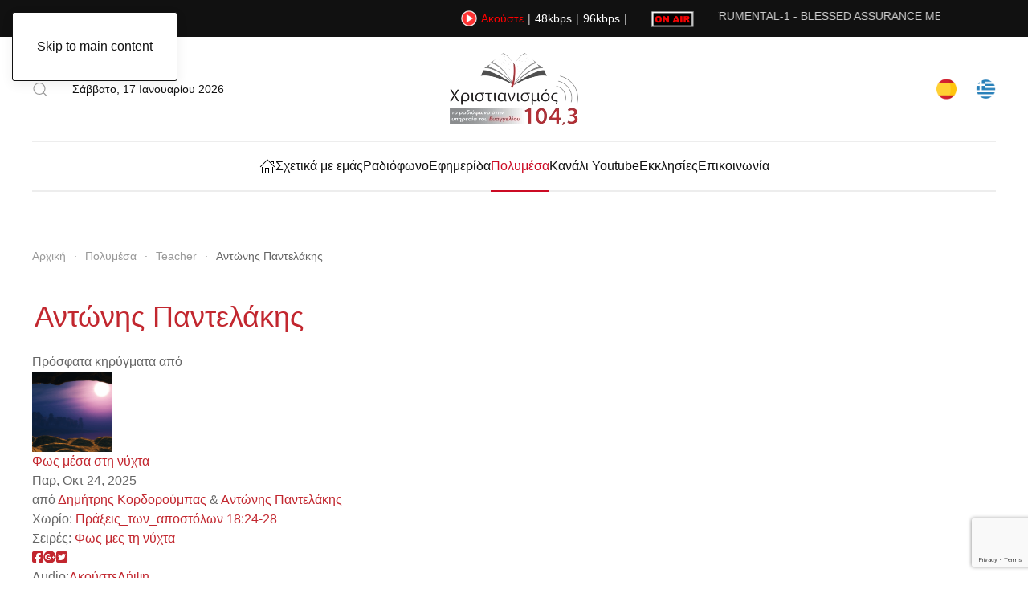

--- FILE ---
content_type: text/html; charset=utf-8
request_url: https://www.christianity.gr/media-archive/messages/teacher/antones-pantelakes?start=0
body_size: 12433
content:
<!DOCTYPE html>
<html lang="el-gr" dir="ltr">
<head prefix="og: http://ogp.me/ns# fb: http://ogp.me/ns/fb# website: http://ogp.me/ns/website#">
    <meta name="viewport" content="width=device-width, initial-scale=1">
    <link rel="icon" href="/images/banners/christianity-logo.png" sizes="any">
        <link rel="apple-touch-icon" href="/images/banners/logo-christianity.png">
    <meta charset="utf-8">
	<meta name="title" content="Αντώνης Παντελάκης - Ραδιόφωνο Χριστιανισμός">
	<meta name="description" content="Αρχείο πολυμέσων της Ελευθέρας Αποστολικής ΕΚκλησίας Πεντηκοστής (ΕΑΕΠ). Βρείτε το κήρυγμα ή την εκπομπή από το Χριστιανικό ραδιόφωνο.">
	<meta name="generator" content="Joomla! - Open Source Content Management">
	<title>Αντώνης Παντελάκης - Ραδιόφωνο Χριστιανισμός</title>
	<link href="https://www.christianity.gr/component/finder/search?format=opensearch&amp;Itemid=101" rel="search" title="OpenSearch Ραδιόφωνο Χριστιανισμός" type="application/opensearchdescription+xml">
<link href="/media/vendor/joomla-custom-elements/css/joomla-alert.min.css?0.2.0" rel="stylesheet">
	<link href="/media/system/css/joomla-fontawesome.min.css?4.5.32" rel="preload" as="style" onload="this.onload=null;this.rel='stylesheet'">
	<link href="/templates/yootheme/css/theme.9.css?1762784096" rel="stylesheet">
	<link href="/components/com_preachit/templates/revolution/css/preachit.css" rel="stylesheet">
	<link href="/components/com_preachit/templates/revolution/css/responsive.css" rel="stylesheet">
	<link href="/plugins/system/jce/css/content.css?badb4208be409b1335b815dde676300e" rel="stylesheet">
	<link href="https://www.christianity.gr/plugins/content/dearflip/dflip/css/dflip.min.css?v=2.1.189" rel="stylesheet">
<script src="/media/vendor/jquery/js/jquery.min.js?3.7.1"></script>
	<script src="/media/legacy/js/jquery-noconflict.min.js?504da4"></script>
	<script src="/media/vendor/awesomplete/js/awesomplete.min.js?1.1.7" defer></script>
	<script type="application/json" class="joomla-script-options new">{"joomla.jtext":{"JLIB_JS_AJAX_ERROR_OTHER":"Παρουσιάστηκε σφάλμα κατά την ανάκτηση των δεδομένων JSON: Κωδικός κατάστασης HTTP %s.","JLIB_JS_AJAX_ERROR_PARSE":"Σφάλμα ανάλυσης κατά την επεξεργασία των παρακάτω δεδομένων JSON:<br><code style=\"color:inherit;white-space:pre-wrap;padding:0;margin:0;border:0;background:inherit;\">%s</code>","ERROR":"Σφάλμα","MESSAGE":"Μήνυμα","NOTICE":"Ειδοποίηση","WARNING":"Προειδοποίηση","JCLOSE":"Κλείσιμο","JOK":"ΟK","JOPEN":"Ανοιχτό"},"finder-search":{"url":"/component/finder/?task=suggestions.suggest&amp;format=json&amp;tmpl=component&amp;Itemid=101"},"system.paths":{"root":"","rootFull":"https://www.christianity.gr/","base":"","baseFull":"https://www.christianity.gr/"},"csrf.token":"8a76b61b515c8eb9c4e220f8a5da5234"}</script>
	<script src="/media/system/js/core.min.js?2cb912"></script>
	<script src="/media/com_finder/js/finder.min.js?5729ed" type="module"></script>
	<script src="/media/system/js/messages.min.js?9a4811" type="module"></script>
	<script src="/templates/yootheme/packages/theme-analytics/app/analytics.min.js?4.5.32" defer></script>
	<script src="/templates/yootheme/vendor/assets/uikit/dist/js/uikit.min.js?4.5.32"></script>
	<script src="/templates/yootheme/vendor/assets/uikit/dist/js/uikit-icons-paladin.min.js?4.5.32"></script>
	<script src="/templates/yootheme/js/theme.js?4.5.32"></script>
	<script src="/media/preachit/js/piselect.js"></script>
	<script src="https://www.christianity.gr/plugins/content/dearflip/dflip/js/dflip.min.js?v=2.1.189"></script>
	<script src="https://www.google.com/recaptcha/api.js?render=6LfOjYcgAAAAAInjHfM42ueFLMyKe3JxDliU0BL6"></script>
	<script>window.yootheme ||= {}; var $theme = yootheme.theme = {"google_analytics":"UA-83290611-1","google_analytics_anonymize":"1","i18n":{"close":{"label":"Close"},"totop":{"label":"Back to top"},"marker":{"label":"Open"},"navbarToggleIcon":{"label":"Open Menu"},"paginationPrevious":{"label":"Previous page"},"paginationNext":{"label":"Next Page"},"searchIcon":{"toggle":"Open Search","submit":"Submit Search"},"slider":{"next":"Next slide","previous":"Previous slide","slideX":"Slide %s","slideLabel":"%s of %s"},"slideshow":{"next":"Next slide","previous":"Previous slide","slideX":"Slide %s","slideLabel":"%s of %s"},"lightboxPanel":{"next":"Next slide","previous":"Previous slide","slideLabel":"%s of %s","close":"Close"}}};</script>
	<script type="application/ld+json">{"@context":"https://schema.org","@type":"BreadcrumbList","itemListElement":[{"@type":"ListItem","position":1,"item":{"@type":"WebPage","@id":"index.php?Itemid=101","name":"Αρχική"}},{"@type":"ListItem","position":2,"item":{"@type":"WebPage","@id":"index.php?option=com_preachit&view=studylist&Itemid=312","name":"Πολυμέσα"}},{"@type":"ListItem","position":3,"item":{"@type":"WebPage","@id":"/media-archive/teachers","name":"Teacher"}},{"@type":"ListItem","position":4,"item":{"name":"Αντώνης Παντελάκης"}}],"@id":"https://www.christianity.gr/#/schema/BreadcrumbList/0"}</script>
	<script>if (typeof window.grecaptcha !== 'undefined') { grecaptcha.ready(function() { grecaptcha.execute("6LfOjYcgAAAAAInjHfM42ueFLMyKe3JxDliU0BL6", {action:'homepage'});}); }</script>
	<meta property="og:image" content=""/>
	<meta property="og:title" content="Αντώνης Παντελάκης"/>
	<meta property="og:description" content="Αρχείο πολυμέσων της Ελευθέρας Αποστολικής ΕΚκλησίας Πεντηκοστής (ΕΑΕΠ). Βρείτε το κήρυγμα ή την εκπομπή από το Χριστιανικό ραδιόφωνο."/>
	<meta property="og:site_name" content="Ραδιόφωνο Χριστιανισμός"/>
	<meta property="og:type" content="article"/>
	<meta property="og:url" content="https://www.christianity.gr/media-archive/messages/teacher/antones-pantelakes?start=0"/>
	<script language="javascript" type="text/javascript" src="https://uk1.streamingpulse.com:2199/system/streaminfo.js"></script>
	<meta property="og:type" content="website">
	<meta property="og:title" content="Αντώνης Παντελάκης - Ραδιόφωνο Χριστιανισμός">
	<meta property="og:url" content="https://www.christianity.gr/media-archive/messages/teacher/antones-pantelakes">
	<meta property="og:site_name" content="Χριστιανισμός 104,3 FM">
	<meta property="og:description" content="Αρχείο πολυμέσων της Ελευθέρας Αποστολικής ΕΚκλησίας Πεντηκοστής (ΕΑΕΠ). Βρείτε το κήρυγμα ή την εκπομπή από το Χριστιανικό ραδιόφωνο.">
	<meta property="og:image" content="https://www.christianity.gr/images/banners/logo-christianity.png">
	<meta property="og:image:width" content="160">
	<meta property="og:image:height" content="90">
	<meta property="og:image:type" content="image/png">

    </head>
<body class="">

<div class="uk-hidden-visually uk-notification uk-notification-top-left uk-width-auto">
    <div class="uk-notification-message">
        <a href="#tm-main" class="uk-link-reset">Skip to main content</a>
    </div>
</div>



<div class="tm-page">

                        


<header class="tm-header-mobile uk-hidden@m">


        <div uk-sticky show-on-up animation="uk-animation-slide-top" cls-active="uk-navbar-sticky" sel-target=".uk-navbar-container">
    
        <div class="uk-navbar-container">

            <div class="uk-container uk-container-expand">
                <nav class="uk-navbar" uk-navbar="{&quot;align&quot;:&quot;center&quot;,&quot;container&quot;:&quot;.tm-header-mobile &gt; [uk-sticky]&quot;,&quot;boundary&quot;:&quot;.tm-header-mobile .uk-navbar-container&quot;}">

                                        <div class="uk-navbar-left ">

                        
                                                    <a uk-toggle href="#tm-dialog-mobile" class="uk-navbar-toggle">

        
        <div uk-navbar-toggle-icon></div>

        
    </a>
                        
                        
                    </div>
                    
                                        <div class="uk-navbar-center">

                                                    <a href="https://www.christianity.gr/" aria-label="Back to home" class="uk-logo uk-navbar-item">
    <picture>
<source type="image/webp" srcset="/templates/yootheme/cache/36/christianity-logo-mobile-60-360b694f.webp 103w" sizes="(min-width: 103px) 103px">
<img alt="Χριστιανισμός 104,3FM" loading="eager" src="/templates/yootheme/cache/15/christianity-logo-mobile-60-1509d903.png" width="103" height="60">
</picture></a>
                        
                        
                    </div>
                    
                    
                </nav>
            </div>

        </div>

        </div>
    



    
        <div id="tm-dialog-mobile" class="uk-modal uk-modal-full" uk-modal>
        <div class="uk-modal-dialog uk-flex">

                        <button class="uk-modal-close-full uk-close-large" type="button" uk-close uk-toggle="cls: uk-modal-close-full uk-close-large uk-modal-close-default; mode: media; media: @s"></button>
            
            <div class="uk-modal-body uk-padding-large uk-margin-auto uk-flex uk-flex-column uk-box-sizing-content uk-width-auto@s" uk-height-viewport uk-toggle="{&quot;cls&quot;:&quot;uk-padding-large&quot;,&quot;mode&quot;:&quot;media&quot;,&quot;media&quot;:&quot;@s&quot;}">

                                <div class="uk-margin-auto-bottom">
                    
<div class="uk-grid uk-child-width-1-1" uk-grid>    <div>
<div class="uk-panel" id="module-menu-dialog-mobile">

    
    
<ul class="uk-nav uk-nav-default uk-nav-divider uk-nav-accordion" uk-nav="targets: &gt; .js-accordion">
    
	<li class="item-101"><a href="/"><img src="/images/yootheme/home-icon.svg" width="20" height="20" alt loading="eager"> </a></li>
	<li class="item-117"><a href="/schetika-me-emas">Σχετικά με εμάς</a></li>
	<li class="item-274 js-accordion uk-parent"><a href>Ραδιόφωνο <span uk-nav-parent-icon></span></a>
	<ul class="uk-nav-sub">

		<li class="item-276"><a href="/radiophono/sychnotetes-radiophonou">Συχνότητες ραδιοφώνου</a></li>
		<li class="item-275"><a href="/radiophono/programma">Πρόγραμμα</a></li>
		<li class="item-277"><a href="/radiophono/akouste-zontana">Ακούστε ζωντανά</a></li></ul></li>
	<li class="item-306 js-accordion uk-parent"><a href>Εφημερίδα <span uk-nav-parent-icon></span></a>
	<ul class="uk-nav-sub">

		<li class="item-113"><a href="/ephemerida/kyrio-arthro">Κύριο άρθρο</a></li>
		<li class="item-305"><a href="/ephemerida/christianikes-martyries">Χριστιανικές μαρτυρίες</a></li>
		<li class="item-307"><a href="/ephemerida/ti-leei-o-logos-tou-theou">Τι λέει ο Λόγος του Θεού</a></li>
		<li class="item-308"><a href="/ephemerida/christianismos-kai-episteme">Χριστιανισμός και επιστήμη</a></li>
		<li class="item-309"><a href="/ephemerida/menymata">Μηνύματα</a></li>
		<li class="item-310"><a href="/ephemerida/archeio-ephemeridas?view=frontlist&amp;catid[0]=">Αρχείο Εφημερίδας</a></li></ul></li>
	<li class="item-312 uk-active"><a href="/media-archive">Πολυμέσα</a></li>
	<li class="item-345"><a href="/all-youtube-channels-from-eaep">Κανάλι Youtube</a></li>
	<li class="item-381"><a href="/eaep-around-the-world">Εκκλησίες</a></li>
	<li class="item-387"><a href="/epikoinonia">Επικοινωνία</a></li></ul>

</div>
</div>    <div>
<div class="uk-panel" id="module-200">

    
        <h3>

                Αναζήτηση        
        </h3>

    
    

    <form id="search-200" action="/component/finder/search?Itemid=101" method="get" role="search" class="uk-search js-finder-searchform uk-search-default uk-width-1-1"><span uk-search-icon></span><input name="q" class="js-finder-search-query uk-search-input" placeholder="Αναζήτηση" required aria-label="Αναζήτηση" type="search"><input type="hidden" name="Itemid" value="101"></form>
    

</div>
</div>    <div>
<div class="uk-panel" id="module-211">

    
    
<div class="uk-margin-remove-last-child custom" ><p><a href="/cristianismo?view=frontlist&amp;catid[0]=257&amp;lang=es" title="Español"><img src="/images/banners/spanish-flag.png" alt="spanish flag" width="30" height="30" /></a>&nbsp; &nbsp; &nbsp;&nbsp;<a href="/index.php" hreflang="el" title="Ελληνικά"><img src="/images/banners/greek-flag.png" alt="greek flag" width="30" height="30" /></a></p></div>

</div>
</div>    <div>
<div class="uk-panel" id="module-99">

    
    
<div class="uk-margin-remove-last-child custom" ><hr />
<p class="uk-text-meta">© All rights reserved. Powered by <a href="https://www.webleaders.gr" class="uk-link-muted">Webleaders</a>.</p>
<div class="uk-child-width-auto uk-grid-small" uk-grid>
<div><a href="https://www.facebook.com/christianity.radio" class="uk-icon-link uk-icon" uk-icon="icon: facebook;"></a></div>
<div><a href="https://www.youtube.com/c/radiochristianity" class="uk-icon-link uk-icon" uk-icon="icon: youtube;"></a></div>
<div><a href="https://www.instagram.com/radio_christianity/" class="uk-icon-link uk-icon" uk-icon="icon: instagram;"></a></div>
</div></div>

</div>
</div></div>
                </div>
                
                
            </div>

        </div>
    </div>
    
    

</header>


<div class="tm-toolbar tm-toolbar-default uk-visible@m">
    <div class="uk-container uk-flex uk-flex-middle uk-container-xlarge">

        
                <div class="uk-margin-auto-left">
            <div class="uk-grid-medium uk-child-width-auto uk-flex-middle" uk-grid="margin: uk-margin-small-top">
                <div>
<div class="uk-panel" id="module-123">

    
    
<div class="uk-margin-remove-last-child custom" ><p style="white-space: nowrap; margin: 0; padding: 0; display: flex; align-items: center;">
    <img src="/images/banners/play-button-christianity.png" alt="play button christianity" width="20" height="20" style="vertical-align: middle;" />
    <span style="color: #ff0000; margin-left: 5px; margin-right: 5px;"><strong>Ακούστε</strong></span>
    <span style="margin-right: 5px;">|</span>
    <a href="/player48.html" class="popup-link-48" target="_blank" style="margin-right: 5px;">48kbps</a>
    <span style="margin-right: 5px;">|</span>
    <a href="/player96.html" class="popup-link-96" target="_blank">96kbps</a>
    <span style="margin-left: 5px;">|</span>
</p>

<p id="popup-warning" style="color: #8B0000; font-size: 0.9em; margin-top: 10px; display: none;">
    ⚠️ Αν δεν εμφανίζεται ο player: Παρακαλούμε ελέγξτε τη γραμμή διευθύνσεων του browser σας και επιτρέψτε τα Pop-ups για αυτόν τον ιστότοπο.
</p>


<script>
    // Συναρτηση που ανοιγει το παραθυρο
    function openRadioPopup(url) {
        // Δοκιμάζει να ανοίξει το Pop-up
        var popup = window.open(url, 'radioPlayer', 'width=1000, height=800, resizable=yes, scrollbars=yes');
        
        var warningMessage = document.getElementById('popup-warning');
        
        // 1. Εάν το Pop-up μπλοκαριστεί αμέσως (popup = null)
        if (!popup) {
            warningMessage.style.display = 'block';
            return;
        }

        // 2. Εάν το Pop-up ανοίξει, αλλά ο χρήστης το κλείσει γρήγορα ή δεν μπλοκαριστεί
        // Χρησιμοποιούμε setTimeout ως fallback για να κρύψουμε το μήνυμα αν όλα πάνε καλά
        setTimeout(function() {
             if (popup && !popup.closed) {
                 // Το Pop-up άνοιξε επιτυχώς και είναι ακόμα ανοιχτό, κρύψε το μήνυμα.
                 warningMessage.style.display = 'none';
             }
        }, 100); // Μικρή καθυστέρηση 100ms
    }

    // Λειτουργία για τα Links
    var linkHandler = function(e) {
        e.preventDefault();
        // Πρώτα κρύβουμε το μήνυμα, πριν δοκιμάσουμε να ανοίξουμε το pop-up
        document.getElementById('popup-warning').style.display = 'none'; 
        openRadioPopup(this.href);
    };

    // Εφαρμογή της λειτουργίας στα links
    var link48 = document.querySelector('.popup-link-48');
    var link96 = document.querySelector('.popup-link-96');
    
    if (link48) {
        link48.addEventListener('click', linkHandler);
    }
    if (link96) {
        link96.addEventListener('click', linkHandler);
    }
</script></div>

</div>
</div><div>
<div class="uk-panel" id="module-122">

    
    
<div class="uk-margin-remove-last-child custom" ><img src="/images/banners/on-air-christianity.gif" alt="on air christianity" width="53" height="20" style="vertical-align: middle;" /></div>

</div>
</div><div>
<div class="uk-panel" id="module-121">

    
    
<div class="uk-margin-remove-last-child custom" ><marquee behavior="scroll" direction="left" width="80%" height="20px" scrollamount="3"><span class="cc_streaminfo" data-type="song" data-username="webleade">Χωρίς πληροφορίες...</span></marquee></div>

</div>
</div>
            </div>
        </div>
        
    </div>
</div>

<header class="tm-header uk-visible@m">





        <div class="tm-headerbar-default tm-headerbar tm-headerbar-top">
        <div class="uk-container uk-container-xlarge">
            <div class="uk-position-relative uk-flex uk-flex-center uk-flex-middle">

                                <div class="uk-position-center-left uk-position-z-index-high">
                    <div class="uk-grid-medium uk-child-width-auto uk-flex-middle" uk-grid><div>
<div class="uk-panel" id="module-199">

    
    

    <a class="uk-search-toggle uk-display-block" href="#search-199-search" uk-search-icon uk-toggle></a>

    <div uk-modal id="search-199-search" class="uk-modal">
        <div class="uk-modal-dialog uk-modal-body">

            
            
                <form id="search-199" action="/component/finder/search?Itemid=101" method="get" role="search" class="uk-search js-finder-searchform uk-width-1-1 uk-search-medium"><span uk-search-icon></span><input name="q" class="js-finder-search-query uk-search-input" placeholder="Αναζήτηση" required aria-label="Αναζήτηση" type="search" autofocus><input type="hidden" name="Itemid" value="101"></form>
                
            
        </div>
    </div>


</div>
</div><div>
<div class="uk-panel" id="module-96">

    
    
<div class="uk-margin-remove-last-child custom" ><script>
document.currentScript.insertAdjacentHTML('afterend', '<time class="uk-text-small uk-text-emphasis" datetime="' + new Date().toJSON() + '">' + new Intl.DateTimeFormat(document.documentElement.lang, {weekday: 'long', year: 'numeric', month: 'long', day: 'numeric'}).format() + '</time>');    
</script></div>

</div>
</div></div>
                </div>
                
                                <a href="https://www.christianity.gr/" aria-label="Back to home" class="uk-logo">
    <picture>
<source type="image/webp" srcset="/templates/yootheme/cache/91/logo-christianity-912a013d.webp 160w" sizes="(min-width: 160px) 160px">
<img alt="Χριστιανισμός 104,3FM" loading="eager" src="/templates/yootheme/cache/ee/logo-christianity-eeefdf85.png" width="160" height="90">
</picture></a>
                
                                <div class="uk-position-center-right uk-position-z-index-high">
                    
<div class="uk-panel" id="module-94">

    
    
<div class="uk-margin-remove-last-child custom" ><p><a href="/cristianismo?view=frontlist&amp;catid[0]=257&amp;lang=es" title="Español"><img src="/images/banners/spanish-flag.png" alt="spanish flag" width="25" height="25" /></a>&nbsp; &nbsp; &nbsp;&nbsp;<a href="/index.php" hreflang="el" title="Ελληνικά"><img src="/images/banners/greek-flag.png" alt="greek flag" width="25" height="25" /></a></p></div>

</div>

                </div>
                
            </div>
        </div>
    </div>
    
    
                <div uk-sticky media="@m" cls-active="uk-navbar-sticky" sel-target=".uk-navbar-container">
        
            <div class="uk-navbar-container">

                <div class="uk-container uk-container-xlarge">
                    <nav class="uk-navbar" uk-navbar="{&quot;align&quot;:&quot;center&quot;,&quot;container&quot;:&quot;.tm-header &gt; [uk-sticky]&quot;,&quot;boundary&quot;:&quot;.tm-header .uk-navbar-container&quot;}">

                        <div class="uk-navbar-center">
                            
<ul class="uk-navbar-nav">
    
	<li class="item-101"><a href="/" class="uk-preserve-width"><img src="/images/yootheme/home-icon.svg" width="20" height="20" alt loading="eager"> </a></li>
	<li class="item-117"><a href="/schetika-me-emas">Σχετικά με εμάς</a></li>
	<li class="item-274 uk-parent"><a role="button">Ραδιόφωνο</a>
	<div class="uk-drop uk-navbar-dropdown" mode="hover" pos="bottom-center"><div><ul class="uk-nav uk-navbar-dropdown-nav">

		<li class="item-276"><a href="/radiophono/sychnotetes-radiophonou">Συχνότητες ραδιοφώνου</a></li>
		<li class="item-275"><a href="/radiophono/programma">Πρόγραμμα</a></li>
		<li class="item-277"><a href="/radiophono/akouste-zontana">Ακούστε ζωντανά</a></li></ul></div></div></li>
	<li class="item-306 uk-parent"><a role="button">Εφημερίδα</a>
	<div class="uk-drop uk-navbar-dropdown" mode="hover" pos="bottom-center"><div><ul class="uk-nav uk-navbar-dropdown-nav">

		<li class="item-113"><a href="/ephemerida/kyrio-arthro">Κύριο άρθρο</a></li>
		<li class="item-305"><a href="/ephemerida/christianikes-martyries">Χριστιανικές μαρτυρίες</a></li>
		<li class="item-307"><a href="/ephemerida/ti-leei-o-logos-tou-theou">Τι λέει ο Λόγος του Θεού</a></li>
		<li class="item-308"><a href="/ephemerida/christianismos-kai-episteme">Χριστιανισμός και επιστήμη</a></li>
		<li class="item-309"><a href="/ephemerida/menymata">Μηνύματα</a></li>
		<li class="item-310"><a href="/ephemerida/archeio-ephemeridas?view=frontlist&amp;catid[0]=">Αρχείο Εφημερίδας</a></li></ul></div></div></li>
	<li class="item-312 uk-active"><a href="/media-archive">Πολυμέσα</a></li>
	<li class="item-345"><a href="/all-youtube-channels-from-eaep">Κανάλι Youtube</a></li>
	<li class="item-381"><a href="/eaep-around-the-world">Εκκλησίες</a></li>
	<li class="item-387"><a href="/epikoinonia">Επικοινωνία</a></li></ul>

                        </div>

                    </nav>
                </div>

            </div>

                </div>
        
    





</header>

            
    

    <main id="tm-main"  class="tm-main uk-section uk-section-default" uk-height-viewport="expand: true">

                <div class="uk-container">
            
                            

<nav class="uk-margin-medium-bottom" aria-label="Breadcrumb">
    <ul class="uk-breadcrumb">
    
            <li>            <a href="/"><span>Αρχική</span></a>
            </li>    
            <li>            <a href="/media-archive"><span>Πολυμέσα</span></a>
            </li>    
            <li>            <a href="/media-archive/teachers"><span>Teacher</span></a>
            </li>    
            <li>            <span aria-current="page">Αντώνης Παντελάκης</span>            </li>    
    </ul>
</nav>
            
        
        <div id="system-message-container" aria-live="polite"></div>

        <!-- page title -->


<!-- set the div and form for the page -->
<div id="teacherview" class="pipage">
<form action="https://www.christianity.gr/media-archive/messages/teacher/antones-pantelakes?start=0" method="post" name="pimessages">
<input id="layout" value="teacher" type="hidden"/>
<input id="teacher" value="11" type="hidden"/>
<!-- head -->

<div class="head">

	<!-- rich snippets metadata -->
	
	<div itemprop="author" itemscope itemtype="http://schema.org/Person">
	    	<meta itemprop="name" content="Αντώνης Παντελάκης">
	        <meta itemprop="image" content="">
	        <meta itemprop="url" content="https://www.christianity.gr/media-archive/messages/teacher/antones-pantelakes">
	    </div>

	<!-- teacher info -->
	
	<table width="100%">
		<tr>
			<td>
												<h1 class="teachername"><a href = "/media-archive/messages/teacher/antones-pantelakes" >Αντώνης Παντελάκης</a></h1>
																			</td>
		</tr>
	</table>
	
	<div class="teacherdescription"></div>			

<!-- end head -->

</div>

<!-- title for message list -->

<div class="headblock">
<div class="sermonsbyteacher">Πρόσφατα κηρύγματα από</div>
</div>

<!-- set list id for use with possible ajax refresh in future -->

<div id="pistudylist">

<!-- loop through the information -->


<div class="listblock piodd">

	<!-- image -->
	<a href="/media-archive/message/phos-mesa-ste-nychta1329"><img class="messageimage" src="https://www.christianity.gr/media/preachit/messages/pimm15612.png" alt="Φως μέσα στη νύχτα"/></a>	
	<!-- message title -->
	
		<div class="study_name"><a href = "/media-archive/message/phos-mesa-ste-nychta1329" >Φως μέσα στη νύχτα</a></div>
				
	<!-- message date -->
		
			<div class="date">Παρ, Οκτ 24, 2025</div>
			
	<!-- message info -->
	
	<div class="study_info">
		
				<div class="teacher">από <span><a href="/media-archive/messages/teacher/demetres-kordoroumpas">Δημήτρης Κορδορούμπας</a> & <a href="/media-archive/messages/teacher/antones-pantelakes">Αντώνης Παντελάκης</a></span></div>
						
				<div class="scripture">Χωρίο: <span><a href="http://www.biblegateway.com/passage/?search=Acts 18:24-28&version=SBLGNT" target="_blank">Πράξεις_των_αποστόλων 18:24-28</a></span></div>
				
						<div class="series">Σειρές: <span><a href="/media-archive/messages/series/fos">Φως μες τη νύχτα</a></span></div>
						
								
	</div>
	
	<!-- message description -->
	
			
    
    <!-- message comment count -->
    
        
	
	<!-- links -->
	
	<div class="medialinks">
	
		<!-- share link -->
	
						<div class="share"><a href="https://www.facebook.com/sharer/sharer.php?u=https://www.christianity.gr/media-archive/message/phos-mesa-ste-nychta1329" target="_blank" alt="Share on Facebook"><i class="fa fab fa-facebook-square"></i></a><a href="https://plus.google.com/share?url=https://www.christianity.gr/media-archive/message/phos-mesa-ste-nychta1329" target="_blank" alt="Share on Google+"><i class="fa fab fa-google-plus-official"></i></a><a href="https://twitter.com/intent/tweet?text=Φως μέσα στη νύχτα&amp;url=https://www.christianity.gr/media-archive/message/phos-mesa-ste-nychta1329/" target="_blank" alt="Share on Twitter"><i class="fa fab fa-twitter-square"></i></a></div>
					
		
		<!-- media links -->
	
				
			
		<span class="audiolinks">Audio:<a class="pilink" href = "/media-archive/message/phos-mesa-ste-nychta1329/listen" ><span>Ακούστε</span></a><a class="pilink" href ="/component/preachit/download/audio/15612" rel="nofollow"><span>Λήψη</span></a></span>
			
		
			
		
					
			
		
	</div>
		
</div>
<div class="listblock pieven">

	<!-- image -->
	<a href="/media-archive/message/phos-mesa-ste-nychta1290"><img class="messageimage" src="https://www.christianity.gr/media/preachit/messages/pimm15388.png" alt="Φως μέσα στη νύχτα"/></a>	
	<!-- message title -->
	
		<div class="study_name"><a href = "/media-archive/message/phos-mesa-ste-nychta1290" >Φως μέσα στη νύχτα</a></div>
				
	<!-- message date -->
		
			<div class="date">Παρ, Αυγ 01, 2025</div>
			
	<!-- message info -->
	
	<div class="study_info">
		
				<div class="teacher">από <span><a href="/media-archive/messages/teacher/demetres-kordoroumpas">Δημήτρης Κορδορούμπας</a> & <a href="/media-archive/messages/teacher/antones-pantelakes">Αντώνης Παντελάκης</a></span></div>
						
				<div class="scripture">Χωρίο: <span><a href="http://www.biblegateway.com/passage/?search=John 12:20&version=SBLGNT" target="_blank">Κατά_Ιωάννην 12:20</a></span></div>
				
						<div class="series">Σειρές: <span><a href="/media-archive/messages/series/fos">Φως μες τη νύχτα</a></span></div>
						
								
	</div>
	
	<!-- message description -->
	
			
    
    <!-- message comment count -->
    
        
	
	<!-- links -->
	
	<div class="medialinks">
	
		<!-- share link -->
	
						<div class="share"><a href="https://www.facebook.com/sharer/sharer.php?u=https://www.christianity.gr/media-archive/message/phos-mesa-ste-nychta1290" target="_blank" alt="Share on Facebook"><i class="fa fab fa-facebook-square"></i></a><a href="https://plus.google.com/share?url=https://www.christianity.gr/media-archive/message/phos-mesa-ste-nychta1290" target="_blank" alt="Share on Google+"><i class="fa fab fa-google-plus-official"></i></a><a href="https://twitter.com/intent/tweet?text=Φως μέσα στη νύχτα&amp;url=https://www.christianity.gr/media-archive/message/phos-mesa-ste-nychta1290/" target="_blank" alt="Share on Twitter"><i class="fa fab fa-twitter-square"></i></a></div>
					
		
		<!-- media links -->
	
				
			
		<span class="audiolinks">Audio:<a class="pilink" href = "/media-archive/message/phos-mesa-ste-nychta1290/listen" ><span>Ακούστε</span></a><a class="pilink" href ="/component/preachit/download/audio/15388" rel="nofollow"><span>Λήψη</span></a></span>
			
		
			
		
					
			
		
	</div>
		
</div>
<div class="listblock piodd">

	<!-- image -->
	<a href="/media-archive/message/phos-mesa-ste-nychta1263"><img class="messageimage" src="https://www.christianity.gr/media/preachit/messages/pimm15219.png" alt="Φως μέσα στη νύχτα"/></a>	
	<!-- message title -->
	
		<div class="study_name"><a href = "/media-archive/message/phos-mesa-ste-nychta1263" >Φως μέσα στη νύχτα</a></div>
				
	<!-- message date -->
		
			<div class="date">Παρ, Ιουν 06, 2025</div>
			
	<!-- message info -->
	
	<div class="study_info">
		
				<div class="teacher">από <span><a href="/media-archive/messages/teacher/demetres-kordoroumpas">Δημήτρης Κορδορούμπας</a> & <a href="/media-archive/messages/teacher/antones-pantelakes">Αντώνης Παντελάκης</a></span></div>
						
				<div class="scripture">Χωρίο: <span><a href="http://www.biblegateway.com/passage/?search=John 5:24-30&version=SBLGNT" target="_blank">Κατά_Ιωάννην 5:24-30</a></span></div>
				
						<div class="series">Σειρές: <span><a href="/media-archive/messages/series/fos">Φως μες τη νύχτα</a></span></div>
						
								
	</div>
	
	<!-- message description -->
	
			
    
    <!-- message comment count -->
    
        
	
	<!-- links -->
	
	<div class="medialinks">
	
		<!-- share link -->
	
						<div class="share"><a href="https://www.facebook.com/sharer/sharer.php?u=https://www.christianity.gr/media-archive/message/phos-mesa-ste-nychta1263" target="_blank" alt="Share on Facebook"><i class="fa fab fa-facebook-square"></i></a><a href="https://plus.google.com/share?url=https://www.christianity.gr/media-archive/message/phos-mesa-ste-nychta1263" target="_blank" alt="Share on Google+"><i class="fa fab fa-google-plus-official"></i></a><a href="https://twitter.com/intent/tweet?text=Φως μέσα στη νύχτα&amp;url=https://www.christianity.gr/media-archive/message/phos-mesa-ste-nychta1263/" target="_blank" alt="Share on Twitter"><i class="fa fab fa-twitter-square"></i></a></div>
					
		
		<!-- media links -->
	
				
			
		<span class="audiolinks">Audio:<a class="pilink" href = "/media-archive/message/phos-mesa-ste-nychta1263/listen" ><span>Ακούστε</span></a><a class="pilink" href ="/component/preachit/download/audio/15219" rel="nofollow"><span>Λήψη</span></a></span>
			
		
			
		
					
			
		
	</div>
		
</div>
<div class="listblock pieven">

	<!-- image -->
	<a href="/media-archive/message/phos-mesa-ste-nychta1253"><img class="messageimage" src="https://www.christianity.gr/media/preachit/messages/pimm15130.png" alt="Φως μέσα στη νύχτα"/></a>	
	<!-- message title -->
	
		<div class="study_name"><a href = "/media-archive/message/phos-mesa-ste-nychta1253" >Φως μέσα στη νύχτα</a></div>
				
	<!-- message date -->
		
			<div class="date">Παρ, Μάι 16, 2025</div>
			
	<!-- message info -->
	
	<div class="study_info">
		
				<div class="teacher">από <span><a href="/media-archive/messages/teacher/demetres-kordoroumpas">Δημήτρης Κορδορούμπας</a> & <a href="/media-archive/messages/teacher/antones-pantelakes">Αντώνης Παντελάκης</a></span></div>
						
				<div class="scripture">Χωρίο: <span><a href="http://www.biblegateway.com/passage/?search=Matthew 18:21&version=SBLGNT" target="_blank">Κατά_Ματθαίον 18:21</a></span></div>
				
						<div class="series">Σειρές: <span><a href="/media-archive/messages/series/fos">Φως μες τη νύχτα</a></span></div>
						
								
	</div>
	
	<!-- message description -->
	
			
    
    <!-- message comment count -->
    
        
	
	<!-- links -->
	
	<div class="medialinks">
	
		<!-- share link -->
	
						<div class="share"><a href="https://www.facebook.com/sharer/sharer.php?u=https://www.christianity.gr/media-archive/message/phos-mesa-ste-nychta1253" target="_blank" alt="Share on Facebook"><i class="fa fab fa-facebook-square"></i></a><a href="https://plus.google.com/share?url=https://www.christianity.gr/media-archive/message/phos-mesa-ste-nychta1253" target="_blank" alt="Share on Google+"><i class="fa fab fa-google-plus-official"></i></a><a href="https://twitter.com/intent/tweet?text=Φως μέσα στη νύχτα&amp;url=https://www.christianity.gr/media-archive/message/phos-mesa-ste-nychta1253/" target="_blank" alt="Share on Twitter"><i class="fa fab fa-twitter-square"></i></a></div>
					
		
		<!-- media links -->
	
				
			
		<span class="audiolinks">Audio:<a class="pilink" href = "/media-archive/message/phos-mesa-ste-nychta1253/listen" ><span>Ακούστε</span></a><a class="pilink" href ="/component/preachit/download/audio/15130" rel="nofollow"><span>Λήψη</span></a></span>
			
		
			
		
					
			
		
	</div>
		
</div>
<div class="listblock piodd">

	<!-- image -->
	<a href="/media-archive/message/khrugma-tou-euaggeliou3123"><img class="messageimage" src="https://www.christianity.gr/media/preachit/messages/pimm15017.jpg" alt="Κήρυγμα του Ευαγγελίου"/></a>	
	<!-- message title -->
	
		<div class="study_name"><a href = "/media-archive/message/khrugma-tou-euaggeliou3123" >Κήρυγμα του Ευαγγελίου</a></div>
				
	<!-- message date -->
		
			<div class="date">Πεμ, Απρ 10, 2025</div>
			
	<!-- message info -->
	
	<div class="study_info">
		
				<div class="teacher">από <span><a href="/media-archive/messages/teacher/antones-pantelakes">Αντώνης Παντελάκης</a></span></div>
						
				<div class="scripture">Χωρίο: <span><a href="http://www.biblegateway.com/passage/?search=John 11&version=SBLGNT" target="_blank">Κατά_Ιωάννην 11</a></span></div>
				
						<div class="series">Σειρές: <span><a href="/media-archive/messages/series/pempti">Kήρυγμα Πέμπτης</a></span></div>
						
						<div class="duration">Διάρκεια: <span>40 λεπτά 18 δευτερόλεπτα</span></div>
						
	</div>
	
	<!-- message description -->
	
			
    
    <!-- message comment count -->
    
        
	
	<!-- links -->
	
	<div class="medialinks">
	
		<!-- share link -->
	
						<div class="share"><a href="https://www.facebook.com/sharer/sharer.php?u=https://www.christianity.gr/media-archive/message/khrugma-tou-euaggeliou3123" target="_blank" alt="Share on Facebook"><i class="fa fab fa-facebook-square"></i></a><a href="https://plus.google.com/share?url=https://www.christianity.gr/media-archive/message/khrugma-tou-euaggeliou3123" target="_blank" alt="Share on Google+"><i class="fa fab fa-google-plus-official"></i></a><a href="https://twitter.com/intent/tweet?text=Κήρυγμα του Ευαγγελίου&amp;url=https://www.christianity.gr/media-archive/message/khrugma-tou-euaggeliou3123/" target="_blank" alt="Share on Twitter"><i class="fa fab fa-twitter-square"></i></a></div>
					
		
		<!-- media links -->
	
				<span class="videolinks">Video:<a class="pilink" href = "/media-archive/message/khrugma-tou-euaggeliou3123/watch" ><span>Δείτε</span></a></span>
				
			
		<span class="audiolinks">Audio:<a class="pilink" href = "/media-archive/message/khrugma-tou-euaggeliou3123/listen" ><span>Ακούστε</span></a><a class="pilink" href ="/component/preachit/download/audio/15017" rel="nofollow"><span>Λήψη</span></a></span>
			
		
			
		
					
			
		
	</div>
		
</div>
<div class="listblock pieven">

	<!-- image -->
	<a href="/media-archive/message/phos-mesa-ste-nychta1215"><img class="messageimage" src="https://www.christianity.gr/media/preachit/messages/pimm14884.png" alt="Φως μέσα στη νύχτα"/></a>	
	<!-- message title -->
	
		<div class="study_name"><a href = "/media-archive/message/phos-mesa-ste-nychta1215" >Φως μέσα στη νύχτα</a></div>
				
	<!-- message date -->
		
			<div class="date">Κυρ, Μαρ 02, 2025</div>
			
	<!-- message info -->
	
	<div class="study_info">
		
				<div class="teacher">από <span><a href="/media-archive/messages/teacher/demetres-kordoroumpas">Δημήτρης Κορδορούμπας</a> & <a href="/media-archive/messages/teacher/antones-pantelakes">Αντώνης Παντελάκης</a></span></div>
						
				<div class="scripture">Χωρίο: <span><a href="http://www.biblegateway.com/passage/?search=Luke 11:1-4&version=SBLGNT" target="_blank">Κατά_Λουκάν 11:1-4</a></span></div>
				
						<div class="series">Σειρές: <span><a href="/media-archive/messages/series/fos">Φως μες τη νύχτα</a></span></div>
						
								
	</div>
	
	<!-- message description -->
	
			
    
    <!-- message comment count -->
    
        
	
	<!-- links -->
	
	<div class="medialinks">
	
		<!-- share link -->
	
						<div class="share"><a href="https://www.facebook.com/sharer/sharer.php?u=https://www.christianity.gr/media-archive/message/phos-mesa-ste-nychta1215" target="_blank" alt="Share on Facebook"><i class="fa fab fa-facebook-square"></i></a><a href="https://plus.google.com/share?url=https://www.christianity.gr/media-archive/message/phos-mesa-ste-nychta1215" target="_blank" alt="Share on Google+"><i class="fa fab fa-google-plus-official"></i></a><a href="https://twitter.com/intent/tweet?text=Φως μέσα στη νύχτα&amp;url=https://www.christianity.gr/media-archive/message/phos-mesa-ste-nychta1215/" target="_blank" alt="Share on Twitter"><i class="fa fab fa-twitter-square"></i></a></div>
					
		
		<!-- media links -->
	
				
			
		<span class="audiolinks">Audio:<a class="pilink" href = "/media-archive/message/phos-mesa-ste-nychta1215/listen" ><span>Ακούστε</span></a><a class="pilink" href ="/component/preachit/download/audio/14884" rel="nofollow"><span>Λήψη</span></a></span>
			
		
			
		
					
			
		
	</div>
		
</div>
<div class="listblock piodd">

	<!-- image -->
	<a href="/media-archive/message/phos-mesa-ste-nychta1179"><img class="messageimage" src="https://www.christianity.gr/media/preachit/messages/pimm14622.png" alt="Φως μέσα στη νύχτα"/></a>	
	<!-- message title -->
	
		<div class="study_name"><a href = "/media-archive/message/phos-mesa-ste-nychta1179" >Φως μέσα στη νύχτα</a></div>
				
	<!-- message date -->
		
			<div class="date">Κυρ, Δεκ 08, 2024</div>
			
	<!-- message info -->
	
	<div class="study_info">
		
				<div class="teacher">από <span><a href="/media-archive/messages/teacher/demetres-kordoroumpas">Δημήτρης Κορδορούμπας</a> & <a href="/media-archive/messages/teacher/antones-pantelakes">Αντώνης Παντελάκης</a></span></div>
						
				<div class="scripture">Χωρίο: <span><a href="http://www.biblegateway.com/passage/?search=John 1:1-14&version=SBLGNT" target="_blank">Κατά_Ιωάννην 1:1-14</a></span></div>
				
						<div class="series">Σειρές: <span><a href="/media-archive/messages/series/fos">Φως μες τη νύχτα</a></span></div>
						
						<div class="duration">Διάρκεια: <span>1 ώρα 54 λεπτά 22 δευτερόλεπτα</span></div>
						
	</div>
	
	<!-- message description -->
	
			
    
    <!-- message comment count -->
    
        
	
	<!-- links -->
	
	<div class="medialinks">
	
		<!-- share link -->
	
						<div class="share"><a href="https://www.facebook.com/sharer/sharer.php?u=https://www.christianity.gr/media-archive/message/phos-mesa-ste-nychta1179" target="_blank" alt="Share on Facebook"><i class="fa fab fa-facebook-square"></i></a><a href="https://plus.google.com/share?url=https://www.christianity.gr/media-archive/message/phos-mesa-ste-nychta1179" target="_blank" alt="Share on Google+"><i class="fa fab fa-google-plus-official"></i></a><a href="https://twitter.com/intent/tweet?text=Φως μέσα στη νύχτα&amp;url=https://www.christianity.gr/media-archive/message/phos-mesa-ste-nychta1179/" target="_blank" alt="Share on Twitter"><i class="fa fab fa-twitter-square"></i></a></div>
					
		
		<!-- media links -->
	
				
			
		<span class="audiolinks">Audio:<a class="pilink" href = "/media-archive/message/phos-mesa-ste-nychta1179/listen" ><span>Ακούστε</span></a><a class="pilink" href ="/component/preachit/download/audio/14622" rel="nofollow"><span>Λήψη</span></a></span>
			
		
			
		
					
			
		
	</div>
		
</div>
<div class="listblock pieven">

	<!-- image -->
	<a href="/media-archive/message/phos-mesa-ste-nychta1142"><img class="messageimage" src="https://www.christianity.gr/media/preachit/messages/pimm14374.png" alt="Φως μέσα στη νύχτα"/></a>	
	<!-- message title -->
	
		<div class="study_name"><a href = "/media-archive/message/phos-mesa-ste-nychta1142" >Φως μέσα στη νύχτα</a></div>
				
	<!-- message date -->
		
			<div class="date">Παρ, Σεπ 20, 2024</div>
			
	<!-- message info -->
	
	<div class="study_info">
		
				<div class="teacher">από <span><a href="/media-archive/messages/teacher/demetres-kordoroumpas">Δημήτρης Κορδορούμπας</a> & <a href="/media-archive/messages/teacher/antones-pantelakes">Αντώνης Παντελάκης</a></span></div>
						
				<div class="scripture">Χωρίο: <span><a href="http://www.biblegateway.com/passage/?search=Psalm 34:1&version=SBLGNT" target="_blank">Ψαλμοί 34:1</a></span></div>
				
						<div class="series">Σειρές: <span><a href="/media-archive/messages/series/fos">Φως μες τη νύχτα</a></span></div>
						
						<div class="duration">Διάρκεια: <span>1 ώρα 49 λεπτά 56 δευτερόλεπτα</span></div>
						
	</div>
	
	<!-- message description -->
	
			
    
    <!-- message comment count -->
    
        
	
	<!-- links -->
	
	<div class="medialinks">
	
		<!-- share link -->
	
						<div class="share"><a href="https://www.facebook.com/sharer/sharer.php?u=https://www.christianity.gr/media-archive/message/phos-mesa-ste-nychta1142" target="_blank" alt="Share on Facebook"><i class="fa fab fa-facebook-square"></i></a><a href="https://plus.google.com/share?url=https://www.christianity.gr/media-archive/message/phos-mesa-ste-nychta1142" target="_blank" alt="Share on Google+"><i class="fa fab fa-google-plus-official"></i></a><a href="https://twitter.com/intent/tweet?text=Φως μέσα στη νύχτα&amp;url=https://www.christianity.gr/media-archive/message/phos-mesa-ste-nychta1142/" target="_blank" alt="Share on Twitter"><i class="fa fab fa-twitter-square"></i></a></div>
					
		
		<!-- media links -->
	
				
			
		<span class="audiolinks">Audio:<a class="pilink" href = "/media-archive/message/phos-mesa-ste-nychta1142/listen" ><span>Ακούστε</span></a><a class="pilink" href ="/component/preachit/download/audio/14374" rel="nofollow"><span>Λήψη</span></a></span>
			
		
			
		
					
			
		
	</div>
		
</div>
<div class="listblock piodd">

	<!-- image -->
	<a href="/media-archive/message/phos-mesa-ste-nychta1113"><img class="messageimage" src="https://www.christianity.gr/media/preachit/messages/pimm14092.png" alt="Φως μέσα στη νύχτα"/></a>	
	<!-- message title -->
	
		<div class="study_name"><a href = "/media-archive/message/phos-mesa-ste-nychta1113" >Φως μέσα στη νύχτα</a></div>
				
	<!-- message date -->
		
			<div class="date">Παρ, Ιουν 21, 2024</div>
			
	<!-- message info -->
	
	<div class="study_info">
		
				<div class="teacher">από <span><a href="/media-archive/messages/teacher/demetres-kordoroumpas">Δημήτρης Κορδορούμπας</a> & <a href="/media-archive/messages/teacher/antones-pantelakes">Αντώνης Παντελάκης</a></span></div>
						
				<div class="scripture">Χωρίο: <span><a href="http://www.biblegateway.com/passage/?search=John 14:1-21&version=SBLGNT" target="_blank">Κατά_Ιωάννην 14:1-21</a></span></div>
				
						<div class="series">Σειρές: <span><a href="/media-archive/messages/series/fos">Φως μες τη νύχτα</a></span></div>
						
						<div class="duration">Διάρκεια: <span>1 ώρα 58 λεπτά 53 δευτερόλεπτα</span></div>
						
	</div>
	
	<!-- message description -->
	
			
    
    <!-- message comment count -->
    
        
	
	<!-- links -->
	
	<div class="medialinks">
	
		<!-- share link -->
	
						<div class="share"><a href="https://www.facebook.com/sharer/sharer.php?u=https://www.christianity.gr/media-archive/message/phos-mesa-ste-nychta1113" target="_blank" alt="Share on Facebook"><i class="fa fab fa-facebook-square"></i></a><a href="https://plus.google.com/share?url=https://www.christianity.gr/media-archive/message/phos-mesa-ste-nychta1113" target="_blank" alt="Share on Google+"><i class="fa fab fa-google-plus-official"></i></a><a href="https://twitter.com/intent/tweet?text=Φως μέσα στη νύχτα&amp;url=https://www.christianity.gr/media-archive/message/phos-mesa-ste-nychta1113/" target="_blank" alt="Share on Twitter"><i class="fa fab fa-twitter-square"></i></a></div>
					
		
		<!-- media links -->
	
				
			
		<span class="audiolinks">Audio:<a class="pilink" href = "/media-archive/message/phos-mesa-ste-nychta1113/listen" ><span>Ακούστε</span></a><a class="pilink" href ="/component/preachit/download/audio/14092" rel="nofollow"><span>Λήψη</span></a></span>
			
		
			
		
					
			
		
	</div>
		
</div>
<div class="listblock pieven">

	<!-- image -->
	<a href="/media-archive/message/khrugma-tou-euaggeliou2741"><img class="messageimage" src="https://www.christianity.gr/media/preachit/messages/pimm13945.jpg" alt="Κήρυγμα του Ευαγγελίου"/></a>	
	<!-- message title -->
	
		<div class="study_name"><a href = "/media-archive/message/khrugma-tou-euaggeliou2741" >Κήρυγμα του Ευαγγελίου</a></div>
				
	<!-- message date -->
		
			<div class="date">Πεμ, Μάι 09, 2024</div>
			
	<!-- message info -->
	
	<div class="study_info">
		
				<div class="teacher">από <span><a href="/media-archive/messages/teacher/antones-pantelakes">Αντώνης Παντελάκης</a></span></div>
						
				<div class="scripture">Χωρίο: <span><a href="http://www.biblegateway.com/passage/?search=1 Corinthians 15:50-57&version=SBLGNT" target="_blank">Α'_Κορινθίους 15:50-57</a></span></div>
				
						<div class="series">Σειρές: <span><a href="/media-archive/messages/series/pempti">Kήρυγμα Πέμπτης</a></span></div>
						
						<div class="duration">Διάρκεια: <span>45 λεπτά 41 δευτερόλεπτα</span></div>
						
	</div>
	
	<!-- message description -->
	
			
    
    <!-- message comment count -->
    
        
	
	<!-- links -->
	
	<div class="medialinks">
	
		<!-- share link -->
	
						<div class="share"><a href="https://www.facebook.com/sharer/sharer.php?u=https://www.christianity.gr/media-archive/message/khrugma-tou-euaggeliou2741" target="_blank" alt="Share on Facebook"><i class="fa fab fa-facebook-square"></i></a><a href="https://plus.google.com/share?url=https://www.christianity.gr/media-archive/message/khrugma-tou-euaggeliou2741" target="_blank" alt="Share on Google+"><i class="fa fab fa-google-plus-official"></i></a><a href="https://twitter.com/intent/tweet?text=Κήρυγμα του Ευαγγελίου&amp;url=https://www.christianity.gr/media-archive/message/khrugma-tou-euaggeliou2741/" target="_blank" alt="Share on Twitter"><i class="fa fab fa-twitter-square"></i></a></div>
					
		
		<!-- media links -->
	
				<span class="videolinks">Video:<a class="pilink" href = "/media-archive/message/khrugma-tou-euaggeliou2741/watch" ><span>Δείτε</span></a></span>
				
			
		<span class="audiolinks">Audio:<a class="pilink" href = "/media-archive/message/khrugma-tou-euaggeliou2741/listen" ><span>Ακούστε</span></a><a class="pilink" href ="/component/preachit/download/audio/13945" rel="nofollow"><span>Λήψη</span></a></span>
			
		
			
		
					
			
		
	</div>
		
</div>
<!-- Pagination -->

 
<div class="rt-pagination pagination"><nav class="uk-margin-large" aria-label="Pagination"><ul class="uk-pagination uk-margin-remove-bottom uk-flex-center"><li class="uk-active"><span aria-current="page">1</span></li><li><a class="" href="/media-archive/messages/teacher/antones-pantelakes?start=10">2</a></li><li><a class="" href="/media-archive/messages/teacher/antones-pantelakes?start=20">3</a></li><li><a class="" href="/media-archive/messages/teacher/antones-pantelakes?start=30">4</a></li><li><a class="next" href="/media-archive/messages/teacher/antones-pantelakes?start=10" aria-label="Επόμενο"><span uk-pagination-next></span></a></li></ul></nav></div><div class="pipagination-page-ind">Σελίδα 1 από 16</div>
</div>

<!-- backlink -->
<div class="backlink"><a href="/previous.html" onClick="history.back();return false;">Επιστροφή</a></div> 

<!-- powered by notice -->


</form>

</div>

                            </div>
        
    </main>

    

                        <footer><!-- Builder #footer -->
<div class="uk-section-secondary uk-section uk-section-small uk-padding-remove-bottom">
    
        
        
        
            
                                <div class="uk-container uk-container-xlarge">                
                    <div class="uk-grid tm-grid-expand uk-grid-margin" uk-grid>
<div class="uk-grid-item-match uk-flex-middle uk-width-1-1@s uk-width-1-3@m uk-width-1-2@l uk-width-3-5@xl">
    
        
            
            
                        <div class="uk-panel uk-width-1-1">            
                
                    
<div class="uk-margin uk-text-center">
        <a class="el-link uk-box-shadow-bottom" href="/"><picture>
<source type="image/webp" srcset="/templates/yootheme/cache/f2/logo-christianity-f23b69d7.webp 170w" sizes="(min-width: 170px) 170px">
<img src="/templates/yootheme/cache/db/logo-christianity-dbdd583e.png" width="170" height="96" class="el-image" alt loading="lazy">
</picture></a>    
    
</div>
                
                        </div>            
        
    
</div>
<div class="uk-grid-item-match uk-flex-middle uk-width-1-2@s uk-width-1-3@m uk-width-1-4@l uk-width-1-5@xl">
    
        
            
            
                        <div class="uk-panel uk-width-1-1">            
                
                    
<div class="uk-margin uk-text-right@s uk-text-center" uk-scrollspy="target: [uk-scrollspy-class];">    <ul class="uk-child-width-auto uk-grid-small uk-flex-inline uk-flex-middle" uk-grid>
            <li class="el-item">
<a class="el-link" href="https://www.facebook.com/christianity.radio" rel="noreferrer"><span uk-icon="icon: facebook;"></span></a></li>
            <li class="el-item">
<a class="el-link" href="https://www.youtube.com/c/radiochristianity" rel="noreferrer"><span uk-icon="icon: youtube;"></span></a></li>
            <li class="el-item">
<a class="el-link" href="https://www.instagram.com/radio_christianity/" rel="noreferrer"><span uk-icon="icon: instagram;"></span></a></li>
    
    </ul></div>
                
                        </div>            
        
    
</div></div><div class="uk-grid tm-grid-expand uk-child-width-1-1 uk-margin-medium">
<div class="uk-width-1-1">
    
        
            
            
            
                
                    <hr>
                
            
        
    
</div></div>
                                </div>                
            
        
    
</div>
<div class="uk-section-secondary uk-section">
    
        
        
        
            
                                <div class="uk-container uk-container-xlarge">                
                    <div class="uk-grid tm-grid-expand uk-grid-row-large uk-grid-margin-large" uk-grid>
<div class="uk-width-1-2@s uk-width-1-5@m">
    
        
            
            
            
                
                    <div class="uk-divider-small"></div>
<h3 class="uk-h6 uk-margin-small">        Εφημερίδα Χριστιανισμός    </h3>
<div class="uk-margin-medium">
    
        <div class="uk-grid uk-child-width-auto uk-grid-small uk-grid-match" uk-grid>                <div>
<div class="el-item uk-panel uk-margin-remove-first-child">
    
        
            
                
            
            
                                                
                
                    

        
                <div class="el-title uk-link-heading uk-margin-top uk-margin-remove-bottom">                        <a href="/?view=category&amp;id=181">Κύριο άρθρο</a>                    </div>        
        
    
        
        
        
        
        

                
                
            
        
    
</div></div>
                <div>
<div class="el-item uk-panel uk-margin-remove-first-child">
    
        
            
                
            
            
                                                
                
                    

        
                <div class="el-title uk-link-heading uk-margin-top uk-margin-remove-bottom">                        <a href="/?view=category&amp;id=182">Τι λέει ο Λόγος του Θεού</a>                    </div>        
        
    
        
        
        
        
        

                
                
            
        
    
</div></div>
                <div>
<div class="el-item uk-panel uk-margin-remove-first-child">
    
        
            
                
            
            
                                                
                
                    

        
                <div class="el-title uk-link-heading uk-margin-top uk-margin-remove-bottom">                        <a href="/?view=category&amp;id=183">Ομολογίες</a>                    </div>        
        
    
        
        
        
        
        

                
                
            
        
    
</div></div>
                <div>
<div class="el-item uk-panel uk-margin-remove-first-child">
    
        
            
                
            
            
                                                
                
                    

        
                <div class="el-title uk-link-heading uk-margin-top uk-margin-remove-bottom">                        <a href="/?view=category&amp;id=184">Χριστιανισμός και επιστήμη</a>                    </div>        
        
    
        
        
        
        
        

                
                
            
        
    
</div></div>
                <div>
<div class="el-item uk-panel uk-margin-remove-first-child">
    
        
            
                
            
            
                                                
                
                    

        
                <div class="el-title uk-link-heading uk-margin-top uk-margin-remove-bottom">                        <a href="/?view=category&amp;id=185">Μηνύματα</a>                    </div>        
        
    
        
        
        
        
        

                
                
            
        
    
</div></div>
                </div>
    
</div>
                
            
        
    
</div>
<div class="uk-width-1-2@s uk-width-1-5@m">
    
        
            
            
            
                
                    <div class="uk-divider-small"></div>
<h3 class="uk-h6 uk-margin-small">        Σχετικά    </h3>
<div class="uk-margin-medium">
    
        <div class="uk-grid uk-child-width-auto uk-grid-small uk-grid-match" uk-grid>                <div>
<div class="el-item uk-panel uk-margin-remove-first-child">
    
        
            
                
            
            
                                                
                
                    

        
                <div class="el-title uk-link-heading uk-margin-top uk-margin-remove-bottom">                        <a href="/?view=article&amp;id=1620:about-radio-christianity&amp;catid=177">Ποιοί είμαστε</a>                    </div>        
        
    
        
        
        
        
        

                
                
            
        
    
</div></div>
                <div>
<div class="el-item uk-panel uk-margin-remove-first-child">
    
        
            
                
            
            
                                                
                
                    

        
                <div class="el-title uk-link-heading uk-margin-top uk-margin-remove-bottom">                        <a href="/?view=article&amp;id=1622:what-we-believe-1&amp;catid=177">Τι πιστεύουμε</a>                    </div>        
        
    
        
        
        
        
        

                
                
            
        
    
</div></div>
                <div>
<div class="el-item uk-panel uk-margin-remove-first-child">
    
        
            
                
            
            
                                                
                
                    

        
                <div class="el-title uk-link-heading uk-margin-top uk-margin-remove-bottom">                        <a href="/?view=article&amp;id=1621:our-mission-1&amp;catid=177">Η αποστολή μας</a>                    </div>        
        
    
        
        
        
        
        

                
                
            
        
    
</div></div>
                </div>
    
</div>
                
            
        
    
</div>
<div class="uk-width-1-3@s uk-width-1-5@m">
    
        
            
            
            
                
                    <div class="uk-divider-small"></div>
<h3 class="uk-h6 uk-margin-small">        Ραδιόφωνο    </h3>
<div class="uk-margin-medium">
    
        <div class="uk-grid uk-child-width-auto uk-grid-small uk-grid-match" uk-grid>                <div>
<div class="el-item uk-panel uk-margin-remove-first-child">
    
        
            
                
            
            
                                                
                
                    

        
                <div class="el-title uk-link-heading uk-margin-top uk-margin-remove-bottom">                        <a href="/?view=article&amp;id=2130:sychnotetes-radiophonou&amp;catid=176">Συχνότητες ραδιοφώνου</a>                    </div>        
        
    
        
        
        
        
        

                
                
            
        
    
</div></div>
                <div>
<div class="el-item uk-panel uk-margin-remove-first-child">
    
        
            
                
            
            
                                                
                
                    

        
                <div class="el-title uk-link-heading uk-margin-top uk-margin-remove-bottom">                        <a href="/?view=article&amp;id=2129:programma-radiophonou&amp;catid=176">Πρόγραμμα ραδιοφώνου</a>                    </div>        
        
    
        
        
        
        
        

                
                
            
        
    
</div></div>
                <div>
<div class="el-item uk-panel uk-margin-remove-first-child">
    
        
            
                
            
            
                                                
                
                    

        
                <div class="el-title uk-link-heading uk-margin-top uk-margin-remove-bottom">                        <a href="/?view=article&amp;id=1663:radio-christianity&amp;catid=176">Ακούστε το Χριστιανισμό 104,3 FM</a>                    </div>        
        
    
        
        
        
        
        

                
                
            
        
    
</div></div>
                </div>
    
</div>
                
            
        
    
</div>
<div class="uk-width-1-3@s uk-width-1-5@m">
    
        
            
            
            
                
                    <div class="uk-divider-small"></div>
<h3 class="uk-h6 uk-margin-small">        Κανάλι Youtube    </h3>
<div class="uk-margin-medium">
    
        <div class="uk-grid uk-child-width-auto uk-grid-small uk-grid-match" uk-grid>                <div>
<div class="el-item uk-panel uk-margin-remove-first-child">
    
        
            
                
            
            
                                                
                
                    

        
                <div class="el-title uk-link-heading uk-margin-top uk-margin-remove-bottom">                        <a href="/?view=article&amp;id=2174:ola-ta-kanalia&amp;catid=188">Όλα τα κανάλια</a>                    </div>        
        
    
        
        
        
        
        

                
                
            
        
    
</div></div>
                <div>
<div class="el-item uk-panel uk-margin-remove-first-child">
    
        
            
                
            
            
                                                
                
                    

        
                <div class="el-title uk-link-heading uk-margin-top uk-margin-remove-bottom">                        <a href="/?view=article&amp;id=2143:bietigheim&amp;catid=188">Bietigheim</a>                    </div>        
        
    
        
        
        
        
        

                
                
            
        
    
</div></div>
                <div>
<div class="el-item uk-panel uk-margin-remove-first-child">
    
        
            
                
            
            
                                                
                
                    

        
                <div class="el-title uk-link-heading uk-margin-top uk-margin-remove-bottom">                        <a href="/?view=article&amp;id=2144:dusseldorf&amp;catid=188">Dusseldorf</a>                    </div>        
        
    
        
        
        
        
        

                
                
            
        
    
</div></div>
                <div>
<div class="el-item uk-panel uk-margin-remove-first-child">
    
        
            
                
            
            
                                                
                
                    

        
                <div class="el-title uk-link-heading uk-margin-top uk-margin-remove-bottom">                        <a href="/?view=article&amp;id=2145:sydney&amp;catid=188">Sydney</a>                    </div>        
        
    
        
        
        
        
        

                
                
            
        
    
</div></div>
                <div>
<div class="el-item uk-panel uk-margin-remove-first-child">
    
        
            
                
            
            
                                                
                
                    

        
                <div class="el-title uk-link-heading uk-margin-top uk-margin-remove-bottom">                        <a href="/?view=article&amp;id=2146:agia-paraskeue&amp;catid=188">Αγία Παρασκευή</a>                    </div>        
        
    
        
        
        
        
        

                
                
            
        
    
</div></div>
                <div>
<div class="el-item uk-panel uk-margin-remove-first-child">
    
        
            
                
            
            
                                                
                
                    

        
                <div class="el-title uk-link-heading uk-margin-top uk-margin-remove-bottom">                        <a href="/?view=article&amp;id=2147:athena&amp;catid=188">Αθήνα</a>                    </div>        
        
    
        
        
        
        
        

                
                
            
        
    
</div></div>
                <div>
<div class="el-item uk-panel uk-margin-remove-first-child">
    
        
            
                
            
            
                                                
                
                    

        
                <div class="el-title uk-link-heading uk-margin-top uk-margin-remove-bottom">                        <a href="/?view=article&amp;id=2148:artemida&amp;catid=188">Αρτέμιδα</a>                    </div>        
        
    
        
        
        
        
        

                
                
            
        
    
</div></div>
                <div>
<div class="el-item uk-panel uk-margin-remove-first-child">
    
        
            
                
            
            
                                                
                
                    

        
                <div class="el-title uk-link-heading uk-margin-top uk-margin-remove-bottom">                        <a href="/?view=article&amp;id=2149:patra&amp;catid=188">Πάτρα</a>                    </div>        
        
    
        
        
        
        
        

                
                
            
        
    
</div></div>
                <div>
<div class="el-item uk-panel uk-margin-remove-first-child">
    
        
            
                
            
            
                                                
                
                    

        
                <div class="el-title uk-link-heading uk-margin-top uk-margin-remove-bottom">                        <a href="/?view=article&amp;id=2150:palaio-phalero&amp;catid=188">Παλαιό Φάληρο</a>                    </div>        
        
    
        
        
        
        
        

                
                
            
        
    
</div></div>
                <div>
<div class="el-item uk-panel uk-margin-remove-first-child">
    
        
            
                
            
            
                                                
                
                    

        
                <div class="el-title uk-link-heading uk-margin-top uk-margin-remove-bottom">                        <a href="/?view=article&amp;id=2151:nikaia&amp;catid=188">Νίκαια</a>                    </div>        
        
    
        
        
        
        
        

                
                
            
        
    
</div></div>
                </div>
    
</div>
                
            
        
    
</div>
<div class="uk-width-1-3@s uk-width-1-5@m uk-visible@m">
    
        
            
            
            
                
                    <div class="uk-divider-small uk-visible@m"></div>
<h3 class="uk-h6 uk-margin-small uk-visible@m">        Εφαρμογές    </h3>
<div class="uk-margin uk-visible@m">
    
        <div class="uk-grid uk-child-width-auto uk-grid-small uk-grid-match" uk-grid>                <div>
<div class="el-item uk-panel uk-margin-remove-first-child">
    
        
            
                
            
            
                                <a href="https://apps.apple.com/gb/app/radio-christianity-104-3-fm/id1477319132?ign-mpt=uo%3D2">

    
                <img src="/images/yootheme/badge-app-store.svg" width="120" height="40" alt loading="lazy" class="el-image">        
        
    
</a>                
                
                    

        
        
        
    
        
        
        
        
        

                
                
            
        
    
</div></div>
                <div>
<div class="el-item uk-panel uk-margin-remove-first-child">
    
        
            
                
            
            
                                <a href="https://play.google.com/store/apps/details?id=com.webleaders.christianity">

    
                <img src="/images/yootheme/badge-google-play.svg" width="135" height="40" alt loading="lazy" class="el-image">        
        
    
</a>                
                
                    

        
        
        
    
        
        
        
        
        

                
                
            
        
    
</div></div>
                </div>
    
</div>
                
            
        
    
</div></div><div class="uk-grid tm-grid-expand uk-grid-row-large uk-margin-large uk-margin-remove-bottom" uk-grid>
<div class="uk-width-1-2@s uk-width-1-5@m">
    
        
            
            
            
                
                    <div class="uk-divider-small"></div>
<h3 class="uk-h6 uk-margin-small">        Επικοινωνία    </h3>
<div class="uk-margin-medium">
    
        <div class="uk-grid uk-child-width-auto uk-grid-small uk-grid-match">                <div>
<div class="el-item uk-panel uk-margin-remove-first-child">
    
        
            
                
            
            
                                                
                
                    

        
                <div class="el-title uk-link-heading uk-margin-top uk-margin-remove-bottom">                        <a href="https://www.google.gr/maps/place/%CE%95%CE%BB%CE%B5%CF%85%CE%B8%CE%AD%CF%81%CE%B1+%CE%91%CF%80%CE%BF%CF%83%CF%84%CE%BF%CE%BB%CE%B9%CE%BA%CE%AE+%CE%95%CE%BA%CE%BA%CE%BB%CE%B7%CF%83%CE%AF%CE%B1+%CE%A0%CE%B5%CE%BD%CF%84%CE%B7%CE%BA%CE%BF%CF%83%CF%84%CE%AE%CF%82/@37.9816977,23.7226496,15z/data=!4m5!3m4!1s0x0:0x901029ed61caf3d8!8m2!3d37.9815418!4d23.7247969">Σοφοκλέους 52 & Μενάνδρου Αθήνα 10552</a>                    </div>        
                <div class="el-meta uk-text-meta uk-margin-top">+30 2152158888 </div>        
    
        
        
                <div class="el-content uk-panel uk-margin-top"><p><span>+30 6982158888</span></p></div>        
        
                <div class="uk-margin-top"><a href="https://www.google.gr/maps/place/%CE%95%CE%BB%CE%B5%CF%85%CE%B8%CE%AD%CF%81%CE%B1+%CE%91%CF%80%CE%BF%CF%83%CF%84%CE%BF%CE%BB%CE%B9%CE%BA%CE%AE+%CE%95%CE%BA%CE%BA%CE%BB%CE%B7%CF%83%CE%AF%CE%B1+%CE%A0%CE%B5%CE%BD%CF%84%CE%B7%CE%BA%CE%BF%CF%83%CF%84%CE%AE%CF%82/@37.9816977,23.7226496,15z/data=!4m5!3m4!1s0x0:0x901029ed61caf3d8!8m2!3d37.9815418!4d23.7247969" class="el-link uk-button uk-button-default">Βρείτε μας στο χάρτη</a></div>        

                
                
            
        
    
</div></div>
                </div>
    
</div>
                
            
        
    
</div>
<div class="uk-width-1-2@s uk-width-1-5@m">
    
        
            
            
            
                
                    <div class="uk-divider-small"></div>
<h3 class="uk-h6 uk-margin-small">        <a class="el-link uk-link-heading" href="/ephemerida/kyrio-arthro">Χρήσιμοι σύνδεσμοι</a>    </h3>
<div class="uk-margin-medium">
    
        <div class="uk-grid uk-child-width-auto uk-grid-small uk-grid-match">                <div>
<div class="el-item uk-panel uk-margin-remove-first-child">
    
        
            
                
            
            
                                                
                
                    

        
        
        
    
        
        
                <div class="el-content uk-panel uk-margin-top"><p><a href="http://www.christianity-science.gr/" target="_blank" rel="noopener noreferrer">Χριστιανισμός &amp; επιστήμη</a></p>
<p><a href="http://www.theword.net/" target="_blank" rel="noopener noreferrer">The word</a></p>
<p><a href="https://www.eaep-rizoupoli.gr/camp" target="_blank" rel="noopener noreferrer">Παιδική Κατασκήνωση</a></p>
<p><a href="http://pseaep.christianity.gr/" target="_blank" rel="noopener noreferrer">Πνευματικό συνέδριο</a></p></div>        
        
        

                
                
            
        
    
</div></div>
                </div>
    
</div>
                
            
        
    
</div>
<div class="uk-width-1-2@s uk-width-1-5@m">
    
        
            
            
            
                
                    <div class="uk-divider-small"></div>
<h3 class="uk-h6 uk-margin-small">        <a class="el-link uk-link-heading" href="/schetika-me-emas">Προτεινόμενα Video</a>    </h3>
<div class="uk-margin-medium">
    
        <div class="uk-grid uk-child-width-auto uk-grid-small uk-grid-match" uk-grid>                <div>
<div class="el-item uk-panel uk-margin-remove-first-child">
    
        
            
                
            
            
                                                
                
                    

        
                <div class="el-title uk-link-heading uk-margin-top uk-margin-remove-bottom">                        <a href="/?view=article&amp;id=2240:an-agapas-ton-theo-o-ti-asximo-sou-symvainei-tha-to-synergisei-se-agatho-sti-diki-tou-ora&amp;catid=175">Αν αγαπάς τον Θεό, ό,τι άσχημο σου συμβαίνει θα το συνεργήσει σε αγαθό στη δική Του ώρα.</a>                    </div>        
        
    
        
        
        
        
        

                
                
            
        
    
</div></div>
                <div>
<div class="el-item uk-panel uk-margin-remove-first-child">
    
        
            
                
            
            
                                                
                
                    

        
                <div class="el-title uk-link-heading uk-margin-top uk-margin-remove-bottom">                        <a href="/?view=article&amp;id=2241:i-xaris-tou-kyriou-se-sproxnei-brosta&amp;catid=175">Η χάρις του Κυρίου σε σπρώχνει μπροστά</a>                    </div>        
        
    
        
        
        
        
        

                
                
            
        
    
</div></div>
                <div>
<div class="el-item uk-panel uk-margin-remove-first-child">
    
        
            
                
            
            
                                                
                
                    

        
                <div class="el-title uk-link-heading uk-margin-top uk-margin-remove-bottom">                        <a href="/?view=article&amp;id=2239:vavylona&amp;catid=175">Βαβυλώνα</a>                    </div>        
        
    
        
        
        
        
        

                
                
            
        
    
</div></div>
                </div>
    
</div>
                
            
        
    
</div>
<div class="uk-width-1-2@s uk-width-1-5@m">
    
        
            
            
            
                
                    <div class="uk-divider-small"></div>
<h3 class="uk-h6 uk-margin-small">        Tags    </h3>
<div class="uk-margin-medium">
    
        <div class="uk-grid uk-child-width-auto uk-grid-small uk-grid-match" uk-grid>                <div>
<div class="el-item uk-panel uk-margin-remove-first-child">
    
        
            
                
            
            
                                                
                
                    

        
                <div class="el-title uk-link-heading uk-margin-top uk-margin-remove-bottom">                        <a href="/radiophono/akouste-zontana">Ζωντανή σύνδεση</a>                    </div>        
        
    
        
        
        
        
        

                
                
            
        
    
</div></div>
                <div>
<div class="el-item uk-panel uk-margin-remove-first-child">
    
        
            
                
            
            
                                                
                
                    

        
                <div class="el-title uk-link-heading uk-margin-top uk-margin-remove-bottom">                        <a href="https://www.christianity.gr/?view=article&amp;id=1635&amp;catid=180">Ανάγνωση εφημερίδας</a>                    </div>        
        
    
        
        
        
        
        

                
                
            
        
    
</div></div>
                <div>
<div class="el-item uk-panel uk-margin-remove-first-child">
    
        
            
                
            
            
                                                
                
                    

        
                <div class="el-title uk-link-heading uk-margin-top uk-margin-remove-bottom">                        <a href="https://www.ymnologio.com/">Υμνολόγιο</a>                    </div>        
        
    
        
        
        
        
        

                
                
            
        
    
</div></div>
                <div>
<div class="el-item uk-panel uk-margin-remove-first-child">
    
        
            
                
            
            
                                                
                
                    

        
                <div class="el-title uk-link-heading uk-margin-top uk-margin-remove-bottom">                        <a href="/eaep-around-the-world">Εύρεση εκκλησίας</a>                    </div>        
        
    
        
        
        
        
        

                
                
            
        
    
</div></div>
                <div>
<div class="el-item uk-panel uk-margin-remove-first-child">
    
        
            
                
            
            
                                                
                
                    

        
                <div class="el-title uk-link-heading uk-margin-top uk-margin-remove-bottom">                        <a href="/media-archive">Κηρύγματα ΕΑΕΠ</a>                    </div>        
        
    
        
        
        
        
        

                
                
            
        
    
</div></div>
                <div>
<div class="el-item uk-panel uk-margin-remove-first-child">
    
        
            
                
            
            
                                                
                
                    

        
                <div class="el-title uk-link-heading uk-margin-top uk-margin-remove-bottom">                        <a href="/all-youtube-channels-from-eaep">Youtube</a>                    </div>        
        
    
        
        
        
        
        

                
                
            
        
    
</div></div>
                <div>
<div class="el-item uk-panel uk-margin-remove-first-child">
    
        
            
                
            
            
                                                
                
                    

        
                <div class="el-title uk-link-heading uk-margin-top uk-margin-remove-bottom">                        <a href="/istoselides-ekklesion">Εκκλησίες</a>                    </div>        
        
    
        
        
        
        
        

                
                
            
        
    
</div></div>
                </div>
    
</div>
                
            
        
    
</div>
<div class="uk-width-1-5@m">
    
        
            
            
            
                
                    
                
            
        
    
</div></div><div class="uk-hidden@m uk-grid tm-grid-expand uk-child-width-1-1 uk-grid-margin uk-margin-remove-top">
<div class="uk-width-1-1 uk-hidden@m">
    
        
            
            
            
                
                    <div class="uk-divider-small uk-hidden@m"></div>
<h2 class="uk-h6 uk-margin-small uk-hidden@m">        Get the App    </h2>
<div class="uk-margin uk-hidden@m">
    
        <div class="uk-grid uk-child-width-auto uk-grid-small uk-grid-match" uk-grid>                <div>
<div class="el-item uk-panel uk-margin-remove-first-child">
    
        
            
                
            
            
                                <a href="#" uk-scroll>

    
                <img src="/images/yootheme/badge-app-store.svg" width="120" height="40" alt loading="lazy" class="el-image">        
        
    
</a>                
                
                    

        
        
        
    
        
        
        
        
        

                
                
            
        
    
</div></div>
                <div>
<div class="el-item uk-panel uk-margin-remove-first-child">
    
        
            
                
            
            
                                <a href="#" uk-scroll>

    
                <img src="/images/yootheme/badge-google-play.svg" width="135" height="40" alt loading="lazy" class="el-image">        
        
    
</a>                
                
                    

        
        
        
    
        
        
        
        
        

                
                
            
        
    
</div></div>
                </div>
    
</div>
                
            
        
    
</div></div>
                                </div>                
            
        
    
</div>
<div class="uk-section-secondary uk-section uk-section-small uk-padding-remove-top">
    
        
        
        
            
                                <div class="uk-container uk-container-xlarge">                
                    <div class="uk-grid tm-grid-expand uk-child-width-1-1 uk-grid-margin">
<div class="uk-width-1-1">
    
        
            
            
            
                
                    <hr>
                
            
        
    
</div></div><div class="uk-grid tm-grid-expand uk-margin-medium" uk-grid>
<div class="uk-grid-item-match uk-flex-middle uk-width-expand@m">
    
        
            
            
                        <div class="uk-panel uk-width-1-1">            
                
                    <div class="uk-panel uk-text-small uk-text-muted uk-margin uk-text-left@m uk-text-center">©
<script>// <![CDATA[
document.currentScript.insertAdjacentHTML('afterend', '<time datetime="' + new Date().toJSON() + '">' + new Intl.DateTimeFormat(document.documentElement.lang, {year: 'numeric'}).format() + '</time>');    
// ]]></script>
All rights reserved. Powered by <a class="uk-link-muted" href="https://www.webleaders.gr">Webleaders</a></div>
                
                        </div>            
        
    
</div>
<div class="uk-grid-item-match uk-flex-middle uk-width-auto@m">
    
        
            
            
                        <div class="uk-panel uk-width-1-1">            
                
                    <div class="uk-panel uk-text-small uk-text-muted uk-margin uk-text-center"><p><a href="https://www.christianity.gr/oroi-chreses">Όροι Χρήσης</a> | <a href="https://www.christianity.gr/politike-prostasias-prosopikon-dedomenon">Πολιτική Προστασίας δεδομένων</a> | <a href="https://www.christianity.gr/politike-cookies">Πολιτική Cookies</a></p></div>
                
                        </div>            
        
    
</div>
<div class="uk-grid-item-match uk-flex-middle uk-width-expand@m">
    
        
            
            
                        <div class="uk-panel uk-width-1-1">            
                
                    
<div class="uk-margin uk-text-right@m uk-text-center">    <div class="uk-child-width-expand@m uk-grid-collapse uk-flex-inline uk-flex-middle" uk-grid>        <div>
            <a href="#" uk-totop uk-scroll></a>        </div>
        <div class="uk-flex-first@m uk-width-auto@m"><div class="el-title uk-text-meta">Επιστροφή στη Κορυφή</div></div>    </div></div>
                
                        </div>            
        
    
</div></div>
                                </div>                
            
        
    
</div></footer>
            
</div>




</body>
</html>


--- FILE ---
content_type: text/html; charset=utf-8
request_url: https://www.google.com/recaptcha/api2/anchor?ar=1&k=6LfOjYcgAAAAAInjHfM42ueFLMyKe3JxDliU0BL6&co=aHR0cHM6Ly93d3cuY2hyaXN0aWFuaXR5LmdyOjQ0Mw..&hl=en&v=PoyoqOPhxBO7pBk68S4YbpHZ&size=invisible&anchor-ms=20000&execute-ms=30000&cb=qtv2hfjvdit0
body_size: 48661
content:
<!DOCTYPE HTML><html dir="ltr" lang="en"><head><meta http-equiv="Content-Type" content="text/html; charset=UTF-8">
<meta http-equiv="X-UA-Compatible" content="IE=edge">
<title>reCAPTCHA</title>
<style type="text/css">
/* cyrillic-ext */
@font-face {
  font-family: 'Roboto';
  font-style: normal;
  font-weight: 400;
  font-stretch: 100%;
  src: url(//fonts.gstatic.com/s/roboto/v48/KFO7CnqEu92Fr1ME7kSn66aGLdTylUAMa3GUBHMdazTgWw.woff2) format('woff2');
  unicode-range: U+0460-052F, U+1C80-1C8A, U+20B4, U+2DE0-2DFF, U+A640-A69F, U+FE2E-FE2F;
}
/* cyrillic */
@font-face {
  font-family: 'Roboto';
  font-style: normal;
  font-weight: 400;
  font-stretch: 100%;
  src: url(//fonts.gstatic.com/s/roboto/v48/KFO7CnqEu92Fr1ME7kSn66aGLdTylUAMa3iUBHMdazTgWw.woff2) format('woff2');
  unicode-range: U+0301, U+0400-045F, U+0490-0491, U+04B0-04B1, U+2116;
}
/* greek-ext */
@font-face {
  font-family: 'Roboto';
  font-style: normal;
  font-weight: 400;
  font-stretch: 100%;
  src: url(//fonts.gstatic.com/s/roboto/v48/KFO7CnqEu92Fr1ME7kSn66aGLdTylUAMa3CUBHMdazTgWw.woff2) format('woff2');
  unicode-range: U+1F00-1FFF;
}
/* greek */
@font-face {
  font-family: 'Roboto';
  font-style: normal;
  font-weight: 400;
  font-stretch: 100%;
  src: url(//fonts.gstatic.com/s/roboto/v48/KFO7CnqEu92Fr1ME7kSn66aGLdTylUAMa3-UBHMdazTgWw.woff2) format('woff2');
  unicode-range: U+0370-0377, U+037A-037F, U+0384-038A, U+038C, U+038E-03A1, U+03A3-03FF;
}
/* math */
@font-face {
  font-family: 'Roboto';
  font-style: normal;
  font-weight: 400;
  font-stretch: 100%;
  src: url(//fonts.gstatic.com/s/roboto/v48/KFO7CnqEu92Fr1ME7kSn66aGLdTylUAMawCUBHMdazTgWw.woff2) format('woff2');
  unicode-range: U+0302-0303, U+0305, U+0307-0308, U+0310, U+0312, U+0315, U+031A, U+0326-0327, U+032C, U+032F-0330, U+0332-0333, U+0338, U+033A, U+0346, U+034D, U+0391-03A1, U+03A3-03A9, U+03B1-03C9, U+03D1, U+03D5-03D6, U+03F0-03F1, U+03F4-03F5, U+2016-2017, U+2034-2038, U+203C, U+2040, U+2043, U+2047, U+2050, U+2057, U+205F, U+2070-2071, U+2074-208E, U+2090-209C, U+20D0-20DC, U+20E1, U+20E5-20EF, U+2100-2112, U+2114-2115, U+2117-2121, U+2123-214F, U+2190, U+2192, U+2194-21AE, U+21B0-21E5, U+21F1-21F2, U+21F4-2211, U+2213-2214, U+2216-22FF, U+2308-230B, U+2310, U+2319, U+231C-2321, U+2336-237A, U+237C, U+2395, U+239B-23B7, U+23D0, U+23DC-23E1, U+2474-2475, U+25AF, U+25B3, U+25B7, U+25BD, U+25C1, U+25CA, U+25CC, U+25FB, U+266D-266F, U+27C0-27FF, U+2900-2AFF, U+2B0E-2B11, U+2B30-2B4C, U+2BFE, U+3030, U+FF5B, U+FF5D, U+1D400-1D7FF, U+1EE00-1EEFF;
}
/* symbols */
@font-face {
  font-family: 'Roboto';
  font-style: normal;
  font-weight: 400;
  font-stretch: 100%;
  src: url(//fonts.gstatic.com/s/roboto/v48/KFO7CnqEu92Fr1ME7kSn66aGLdTylUAMaxKUBHMdazTgWw.woff2) format('woff2');
  unicode-range: U+0001-000C, U+000E-001F, U+007F-009F, U+20DD-20E0, U+20E2-20E4, U+2150-218F, U+2190, U+2192, U+2194-2199, U+21AF, U+21E6-21F0, U+21F3, U+2218-2219, U+2299, U+22C4-22C6, U+2300-243F, U+2440-244A, U+2460-24FF, U+25A0-27BF, U+2800-28FF, U+2921-2922, U+2981, U+29BF, U+29EB, U+2B00-2BFF, U+4DC0-4DFF, U+FFF9-FFFB, U+10140-1018E, U+10190-1019C, U+101A0, U+101D0-101FD, U+102E0-102FB, U+10E60-10E7E, U+1D2C0-1D2D3, U+1D2E0-1D37F, U+1F000-1F0FF, U+1F100-1F1AD, U+1F1E6-1F1FF, U+1F30D-1F30F, U+1F315, U+1F31C, U+1F31E, U+1F320-1F32C, U+1F336, U+1F378, U+1F37D, U+1F382, U+1F393-1F39F, U+1F3A7-1F3A8, U+1F3AC-1F3AF, U+1F3C2, U+1F3C4-1F3C6, U+1F3CA-1F3CE, U+1F3D4-1F3E0, U+1F3ED, U+1F3F1-1F3F3, U+1F3F5-1F3F7, U+1F408, U+1F415, U+1F41F, U+1F426, U+1F43F, U+1F441-1F442, U+1F444, U+1F446-1F449, U+1F44C-1F44E, U+1F453, U+1F46A, U+1F47D, U+1F4A3, U+1F4B0, U+1F4B3, U+1F4B9, U+1F4BB, U+1F4BF, U+1F4C8-1F4CB, U+1F4D6, U+1F4DA, U+1F4DF, U+1F4E3-1F4E6, U+1F4EA-1F4ED, U+1F4F7, U+1F4F9-1F4FB, U+1F4FD-1F4FE, U+1F503, U+1F507-1F50B, U+1F50D, U+1F512-1F513, U+1F53E-1F54A, U+1F54F-1F5FA, U+1F610, U+1F650-1F67F, U+1F687, U+1F68D, U+1F691, U+1F694, U+1F698, U+1F6AD, U+1F6B2, U+1F6B9-1F6BA, U+1F6BC, U+1F6C6-1F6CF, U+1F6D3-1F6D7, U+1F6E0-1F6EA, U+1F6F0-1F6F3, U+1F6F7-1F6FC, U+1F700-1F7FF, U+1F800-1F80B, U+1F810-1F847, U+1F850-1F859, U+1F860-1F887, U+1F890-1F8AD, U+1F8B0-1F8BB, U+1F8C0-1F8C1, U+1F900-1F90B, U+1F93B, U+1F946, U+1F984, U+1F996, U+1F9E9, U+1FA00-1FA6F, U+1FA70-1FA7C, U+1FA80-1FA89, U+1FA8F-1FAC6, U+1FACE-1FADC, U+1FADF-1FAE9, U+1FAF0-1FAF8, U+1FB00-1FBFF;
}
/* vietnamese */
@font-face {
  font-family: 'Roboto';
  font-style: normal;
  font-weight: 400;
  font-stretch: 100%;
  src: url(//fonts.gstatic.com/s/roboto/v48/KFO7CnqEu92Fr1ME7kSn66aGLdTylUAMa3OUBHMdazTgWw.woff2) format('woff2');
  unicode-range: U+0102-0103, U+0110-0111, U+0128-0129, U+0168-0169, U+01A0-01A1, U+01AF-01B0, U+0300-0301, U+0303-0304, U+0308-0309, U+0323, U+0329, U+1EA0-1EF9, U+20AB;
}
/* latin-ext */
@font-face {
  font-family: 'Roboto';
  font-style: normal;
  font-weight: 400;
  font-stretch: 100%;
  src: url(//fonts.gstatic.com/s/roboto/v48/KFO7CnqEu92Fr1ME7kSn66aGLdTylUAMa3KUBHMdazTgWw.woff2) format('woff2');
  unicode-range: U+0100-02BA, U+02BD-02C5, U+02C7-02CC, U+02CE-02D7, U+02DD-02FF, U+0304, U+0308, U+0329, U+1D00-1DBF, U+1E00-1E9F, U+1EF2-1EFF, U+2020, U+20A0-20AB, U+20AD-20C0, U+2113, U+2C60-2C7F, U+A720-A7FF;
}
/* latin */
@font-face {
  font-family: 'Roboto';
  font-style: normal;
  font-weight: 400;
  font-stretch: 100%;
  src: url(//fonts.gstatic.com/s/roboto/v48/KFO7CnqEu92Fr1ME7kSn66aGLdTylUAMa3yUBHMdazQ.woff2) format('woff2');
  unicode-range: U+0000-00FF, U+0131, U+0152-0153, U+02BB-02BC, U+02C6, U+02DA, U+02DC, U+0304, U+0308, U+0329, U+2000-206F, U+20AC, U+2122, U+2191, U+2193, U+2212, U+2215, U+FEFF, U+FFFD;
}
/* cyrillic-ext */
@font-face {
  font-family: 'Roboto';
  font-style: normal;
  font-weight: 500;
  font-stretch: 100%;
  src: url(//fonts.gstatic.com/s/roboto/v48/KFO7CnqEu92Fr1ME7kSn66aGLdTylUAMa3GUBHMdazTgWw.woff2) format('woff2');
  unicode-range: U+0460-052F, U+1C80-1C8A, U+20B4, U+2DE0-2DFF, U+A640-A69F, U+FE2E-FE2F;
}
/* cyrillic */
@font-face {
  font-family: 'Roboto';
  font-style: normal;
  font-weight: 500;
  font-stretch: 100%;
  src: url(//fonts.gstatic.com/s/roboto/v48/KFO7CnqEu92Fr1ME7kSn66aGLdTylUAMa3iUBHMdazTgWw.woff2) format('woff2');
  unicode-range: U+0301, U+0400-045F, U+0490-0491, U+04B0-04B1, U+2116;
}
/* greek-ext */
@font-face {
  font-family: 'Roboto';
  font-style: normal;
  font-weight: 500;
  font-stretch: 100%;
  src: url(//fonts.gstatic.com/s/roboto/v48/KFO7CnqEu92Fr1ME7kSn66aGLdTylUAMa3CUBHMdazTgWw.woff2) format('woff2');
  unicode-range: U+1F00-1FFF;
}
/* greek */
@font-face {
  font-family: 'Roboto';
  font-style: normal;
  font-weight: 500;
  font-stretch: 100%;
  src: url(//fonts.gstatic.com/s/roboto/v48/KFO7CnqEu92Fr1ME7kSn66aGLdTylUAMa3-UBHMdazTgWw.woff2) format('woff2');
  unicode-range: U+0370-0377, U+037A-037F, U+0384-038A, U+038C, U+038E-03A1, U+03A3-03FF;
}
/* math */
@font-face {
  font-family: 'Roboto';
  font-style: normal;
  font-weight: 500;
  font-stretch: 100%;
  src: url(//fonts.gstatic.com/s/roboto/v48/KFO7CnqEu92Fr1ME7kSn66aGLdTylUAMawCUBHMdazTgWw.woff2) format('woff2');
  unicode-range: U+0302-0303, U+0305, U+0307-0308, U+0310, U+0312, U+0315, U+031A, U+0326-0327, U+032C, U+032F-0330, U+0332-0333, U+0338, U+033A, U+0346, U+034D, U+0391-03A1, U+03A3-03A9, U+03B1-03C9, U+03D1, U+03D5-03D6, U+03F0-03F1, U+03F4-03F5, U+2016-2017, U+2034-2038, U+203C, U+2040, U+2043, U+2047, U+2050, U+2057, U+205F, U+2070-2071, U+2074-208E, U+2090-209C, U+20D0-20DC, U+20E1, U+20E5-20EF, U+2100-2112, U+2114-2115, U+2117-2121, U+2123-214F, U+2190, U+2192, U+2194-21AE, U+21B0-21E5, U+21F1-21F2, U+21F4-2211, U+2213-2214, U+2216-22FF, U+2308-230B, U+2310, U+2319, U+231C-2321, U+2336-237A, U+237C, U+2395, U+239B-23B7, U+23D0, U+23DC-23E1, U+2474-2475, U+25AF, U+25B3, U+25B7, U+25BD, U+25C1, U+25CA, U+25CC, U+25FB, U+266D-266F, U+27C0-27FF, U+2900-2AFF, U+2B0E-2B11, U+2B30-2B4C, U+2BFE, U+3030, U+FF5B, U+FF5D, U+1D400-1D7FF, U+1EE00-1EEFF;
}
/* symbols */
@font-face {
  font-family: 'Roboto';
  font-style: normal;
  font-weight: 500;
  font-stretch: 100%;
  src: url(//fonts.gstatic.com/s/roboto/v48/KFO7CnqEu92Fr1ME7kSn66aGLdTylUAMaxKUBHMdazTgWw.woff2) format('woff2');
  unicode-range: U+0001-000C, U+000E-001F, U+007F-009F, U+20DD-20E0, U+20E2-20E4, U+2150-218F, U+2190, U+2192, U+2194-2199, U+21AF, U+21E6-21F0, U+21F3, U+2218-2219, U+2299, U+22C4-22C6, U+2300-243F, U+2440-244A, U+2460-24FF, U+25A0-27BF, U+2800-28FF, U+2921-2922, U+2981, U+29BF, U+29EB, U+2B00-2BFF, U+4DC0-4DFF, U+FFF9-FFFB, U+10140-1018E, U+10190-1019C, U+101A0, U+101D0-101FD, U+102E0-102FB, U+10E60-10E7E, U+1D2C0-1D2D3, U+1D2E0-1D37F, U+1F000-1F0FF, U+1F100-1F1AD, U+1F1E6-1F1FF, U+1F30D-1F30F, U+1F315, U+1F31C, U+1F31E, U+1F320-1F32C, U+1F336, U+1F378, U+1F37D, U+1F382, U+1F393-1F39F, U+1F3A7-1F3A8, U+1F3AC-1F3AF, U+1F3C2, U+1F3C4-1F3C6, U+1F3CA-1F3CE, U+1F3D4-1F3E0, U+1F3ED, U+1F3F1-1F3F3, U+1F3F5-1F3F7, U+1F408, U+1F415, U+1F41F, U+1F426, U+1F43F, U+1F441-1F442, U+1F444, U+1F446-1F449, U+1F44C-1F44E, U+1F453, U+1F46A, U+1F47D, U+1F4A3, U+1F4B0, U+1F4B3, U+1F4B9, U+1F4BB, U+1F4BF, U+1F4C8-1F4CB, U+1F4D6, U+1F4DA, U+1F4DF, U+1F4E3-1F4E6, U+1F4EA-1F4ED, U+1F4F7, U+1F4F9-1F4FB, U+1F4FD-1F4FE, U+1F503, U+1F507-1F50B, U+1F50D, U+1F512-1F513, U+1F53E-1F54A, U+1F54F-1F5FA, U+1F610, U+1F650-1F67F, U+1F687, U+1F68D, U+1F691, U+1F694, U+1F698, U+1F6AD, U+1F6B2, U+1F6B9-1F6BA, U+1F6BC, U+1F6C6-1F6CF, U+1F6D3-1F6D7, U+1F6E0-1F6EA, U+1F6F0-1F6F3, U+1F6F7-1F6FC, U+1F700-1F7FF, U+1F800-1F80B, U+1F810-1F847, U+1F850-1F859, U+1F860-1F887, U+1F890-1F8AD, U+1F8B0-1F8BB, U+1F8C0-1F8C1, U+1F900-1F90B, U+1F93B, U+1F946, U+1F984, U+1F996, U+1F9E9, U+1FA00-1FA6F, U+1FA70-1FA7C, U+1FA80-1FA89, U+1FA8F-1FAC6, U+1FACE-1FADC, U+1FADF-1FAE9, U+1FAF0-1FAF8, U+1FB00-1FBFF;
}
/* vietnamese */
@font-face {
  font-family: 'Roboto';
  font-style: normal;
  font-weight: 500;
  font-stretch: 100%;
  src: url(//fonts.gstatic.com/s/roboto/v48/KFO7CnqEu92Fr1ME7kSn66aGLdTylUAMa3OUBHMdazTgWw.woff2) format('woff2');
  unicode-range: U+0102-0103, U+0110-0111, U+0128-0129, U+0168-0169, U+01A0-01A1, U+01AF-01B0, U+0300-0301, U+0303-0304, U+0308-0309, U+0323, U+0329, U+1EA0-1EF9, U+20AB;
}
/* latin-ext */
@font-face {
  font-family: 'Roboto';
  font-style: normal;
  font-weight: 500;
  font-stretch: 100%;
  src: url(//fonts.gstatic.com/s/roboto/v48/KFO7CnqEu92Fr1ME7kSn66aGLdTylUAMa3KUBHMdazTgWw.woff2) format('woff2');
  unicode-range: U+0100-02BA, U+02BD-02C5, U+02C7-02CC, U+02CE-02D7, U+02DD-02FF, U+0304, U+0308, U+0329, U+1D00-1DBF, U+1E00-1E9F, U+1EF2-1EFF, U+2020, U+20A0-20AB, U+20AD-20C0, U+2113, U+2C60-2C7F, U+A720-A7FF;
}
/* latin */
@font-face {
  font-family: 'Roboto';
  font-style: normal;
  font-weight: 500;
  font-stretch: 100%;
  src: url(//fonts.gstatic.com/s/roboto/v48/KFO7CnqEu92Fr1ME7kSn66aGLdTylUAMa3yUBHMdazQ.woff2) format('woff2');
  unicode-range: U+0000-00FF, U+0131, U+0152-0153, U+02BB-02BC, U+02C6, U+02DA, U+02DC, U+0304, U+0308, U+0329, U+2000-206F, U+20AC, U+2122, U+2191, U+2193, U+2212, U+2215, U+FEFF, U+FFFD;
}
/* cyrillic-ext */
@font-face {
  font-family: 'Roboto';
  font-style: normal;
  font-weight: 900;
  font-stretch: 100%;
  src: url(//fonts.gstatic.com/s/roboto/v48/KFO7CnqEu92Fr1ME7kSn66aGLdTylUAMa3GUBHMdazTgWw.woff2) format('woff2');
  unicode-range: U+0460-052F, U+1C80-1C8A, U+20B4, U+2DE0-2DFF, U+A640-A69F, U+FE2E-FE2F;
}
/* cyrillic */
@font-face {
  font-family: 'Roboto';
  font-style: normal;
  font-weight: 900;
  font-stretch: 100%;
  src: url(//fonts.gstatic.com/s/roboto/v48/KFO7CnqEu92Fr1ME7kSn66aGLdTylUAMa3iUBHMdazTgWw.woff2) format('woff2');
  unicode-range: U+0301, U+0400-045F, U+0490-0491, U+04B0-04B1, U+2116;
}
/* greek-ext */
@font-face {
  font-family: 'Roboto';
  font-style: normal;
  font-weight: 900;
  font-stretch: 100%;
  src: url(//fonts.gstatic.com/s/roboto/v48/KFO7CnqEu92Fr1ME7kSn66aGLdTylUAMa3CUBHMdazTgWw.woff2) format('woff2');
  unicode-range: U+1F00-1FFF;
}
/* greek */
@font-face {
  font-family: 'Roboto';
  font-style: normal;
  font-weight: 900;
  font-stretch: 100%;
  src: url(//fonts.gstatic.com/s/roboto/v48/KFO7CnqEu92Fr1ME7kSn66aGLdTylUAMa3-UBHMdazTgWw.woff2) format('woff2');
  unicode-range: U+0370-0377, U+037A-037F, U+0384-038A, U+038C, U+038E-03A1, U+03A3-03FF;
}
/* math */
@font-face {
  font-family: 'Roboto';
  font-style: normal;
  font-weight: 900;
  font-stretch: 100%;
  src: url(//fonts.gstatic.com/s/roboto/v48/KFO7CnqEu92Fr1ME7kSn66aGLdTylUAMawCUBHMdazTgWw.woff2) format('woff2');
  unicode-range: U+0302-0303, U+0305, U+0307-0308, U+0310, U+0312, U+0315, U+031A, U+0326-0327, U+032C, U+032F-0330, U+0332-0333, U+0338, U+033A, U+0346, U+034D, U+0391-03A1, U+03A3-03A9, U+03B1-03C9, U+03D1, U+03D5-03D6, U+03F0-03F1, U+03F4-03F5, U+2016-2017, U+2034-2038, U+203C, U+2040, U+2043, U+2047, U+2050, U+2057, U+205F, U+2070-2071, U+2074-208E, U+2090-209C, U+20D0-20DC, U+20E1, U+20E5-20EF, U+2100-2112, U+2114-2115, U+2117-2121, U+2123-214F, U+2190, U+2192, U+2194-21AE, U+21B0-21E5, U+21F1-21F2, U+21F4-2211, U+2213-2214, U+2216-22FF, U+2308-230B, U+2310, U+2319, U+231C-2321, U+2336-237A, U+237C, U+2395, U+239B-23B7, U+23D0, U+23DC-23E1, U+2474-2475, U+25AF, U+25B3, U+25B7, U+25BD, U+25C1, U+25CA, U+25CC, U+25FB, U+266D-266F, U+27C0-27FF, U+2900-2AFF, U+2B0E-2B11, U+2B30-2B4C, U+2BFE, U+3030, U+FF5B, U+FF5D, U+1D400-1D7FF, U+1EE00-1EEFF;
}
/* symbols */
@font-face {
  font-family: 'Roboto';
  font-style: normal;
  font-weight: 900;
  font-stretch: 100%;
  src: url(//fonts.gstatic.com/s/roboto/v48/KFO7CnqEu92Fr1ME7kSn66aGLdTylUAMaxKUBHMdazTgWw.woff2) format('woff2');
  unicode-range: U+0001-000C, U+000E-001F, U+007F-009F, U+20DD-20E0, U+20E2-20E4, U+2150-218F, U+2190, U+2192, U+2194-2199, U+21AF, U+21E6-21F0, U+21F3, U+2218-2219, U+2299, U+22C4-22C6, U+2300-243F, U+2440-244A, U+2460-24FF, U+25A0-27BF, U+2800-28FF, U+2921-2922, U+2981, U+29BF, U+29EB, U+2B00-2BFF, U+4DC0-4DFF, U+FFF9-FFFB, U+10140-1018E, U+10190-1019C, U+101A0, U+101D0-101FD, U+102E0-102FB, U+10E60-10E7E, U+1D2C0-1D2D3, U+1D2E0-1D37F, U+1F000-1F0FF, U+1F100-1F1AD, U+1F1E6-1F1FF, U+1F30D-1F30F, U+1F315, U+1F31C, U+1F31E, U+1F320-1F32C, U+1F336, U+1F378, U+1F37D, U+1F382, U+1F393-1F39F, U+1F3A7-1F3A8, U+1F3AC-1F3AF, U+1F3C2, U+1F3C4-1F3C6, U+1F3CA-1F3CE, U+1F3D4-1F3E0, U+1F3ED, U+1F3F1-1F3F3, U+1F3F5-1F3F7, U+1F408, U+1F415, U+1F41F, U+1F426, U+1F43F, U+1F441-1F442, U+1F444, U+1F446-1F449, U+1F44C-1F44E, U+1F453, U+1F46A, U+1F47D, U+1F4A3, U+1F4B0, U+1F4B3, U+1F4B9, U+1F4BB, U+1F4BF, U+1F4C8-1F4CB, U+1F4D6, U+1F4DA, U+1F4DF, U+1F4E3-1F4E6, U+1F4EA-1F4ED, U+1F4F7, U+1F4F9-1F4FB, U+1F4FD-1F4FE, U+1F503, U+1F507-1F50B, U+1F50D, U+1F512-1F513, U+1F53E-1F54A, U+1F54F-1F5FA, U+1F610, U+1F650-1F67F, U+1F687, U+1F68D, U+1F691, U+1F694, U+1F698, U+1F6AD, U+1F6B2, U+1F6B9-1F6BA, U+1F6BC, U+1F6C6-1F6CF, U+1F6D3-1F6D7, U+1F6E0-1F6EA, U+1F6F0-1F6F3, U+1F6F7-1F6FC, U+1F700-1F7FF, U+1F800-1F80B, U+1F810-1F847, U+1F850-1F859, U+1F860-1F887, U+1F890-1F8AD, U+1F8B0-1F8BB, U+1F8C0-1F8C1, U+1F900-1F90B, U+1F93B, U+1F946, U+1F984, U+1F996, U+1F9E9, U+1FA00-1FA6F, U+1FA70-1FA7C, U+1FA80-1FA89, U+1FA8F-1FAC6, U+1FACE-1FADC, U+1FADF-1FAE9, U+1FAF0-1FAF8, U+1FB00-1FBFF;
}
/* vietnamese */
@font-face {
  font-family: 'Roboto';
  font-style: normal;
  font-weight: 900;
  font-stretch: 100%;
  src: url(//fonts.gstatic.com/s/roboto/v48/KFO7CnqEu92Fr1ME7kSn66aGLdTylUAMa3OUBHMdazTgWw.woff2) format('woff2');
  unicode-range: U+0102-0103, U+0110-0111, U+0128-0129, U+0168-0169, U+01A0-01A1, U+01AF-01B0, U+0300-0301, U+0303-0304, U+0308-0309, U+0323, U+0329, U+1EA0-1EF9, U+20AB;
}
/* latin-ext */
@font-face {
  font-family: 'Roboto';
  font-style: normal;
  font-weight: 900;
  font-stretch: 100%;
  src: url(//fonts.gstatic.com/s/roboto/v48/KFO7CnqEu92Fr1ME7kSn66aGLdTylUAMa3KUBHMdazTgWw.woff2) format('woff2');
  unicode-range: U+0100-02BA, U+02BD-02C5, U+02C7-02CC, U+02CE-02D7, U+02DD-02FF, U+0304, U+0308, U+0329, U+1D00-1DBF, U+1E00-1E9F, U+1EF2-1EFF, U+2020, U+20A0-20AB, U+20AD-20C0, U+2113, U+2C60-2C7F, U+A720-A7FF;
}
/* latin */
@font-face {
  font-family: 'Roboto';
  font-style: normal;
  font-weight: 900;
  font-stretch: 100%;
  src: url(//fonts.gstatic.com/s/roboto/v48/KFO7CnqEu92Fr1ME7kSn66aGLdTylUAMa3yUBHMdazQ.woff2) format('woff2');
  unicode-range: U+0000-00FF, U+0131, U+0152-0153, U+02BB-02BC, U+02C6, U+02DA, U+02DC, U+0304, U+0308, U+0329, U+2000-206F, U+20AC, U+2122, U+2191, U+2193, U+2212, U+2215, U+FEFF, U+FFFD;
}

</style>
<link rel="stylesheet" type="text/css" href="https://www.gstatic.com/recaptcha/releases/PoyoqOPhxBO7pBk68S4YbpHZ/styles__ltr.css">
<script nonce="3onDEQfvMHY8VjZQYVV-WA" type="text/javascript">window['__recaptcha_api'] = 'https://www.google.com/recaptcha/api2/';</script>
<script type="text/javascript" src="https://www.gstatic.com/recaptcha/releases/PoyoqOPhxBO7pBk68S4YbpHZ/recaptcha__en.js" nonce="3onDEQfvMHY8VjZQYVV-WA">
      
    </script></head>
<body><div id="rc-anchor-alert" class="rc-anchor-alert"></div>
<input type="hidden" id="recaptcha-token" value="[base64]">
<script type="text/javascript" nonce="3onDEQfvMHY8VjZQYVV-WA">
      recaptcha.anchor.Main.init("[\x22ainput\x22,[\x22bgdata\x22,\x22\x22,\[base64]/[base64]/bmV3IFpbdF0obVswXSk6Sz09Mj9uZXcgWlt0XShtWzBdLG1bMV0pOks9PTM/bmV3IFpbdF0obVswXSxtWzFdLG1bMl0pOks9PTQ/[base64]/[base64]/[base64]/[base64]/[base64]/[base64]/[base64]/[base64]/[base64]/[base64]/[base64]/[base64]/[base64]/[base64]\\u003d\\u003d\x22,\[base64]\x22,\x22w5Jjwo3CjhZuOH54w49dwpJgGFJ1WWJnw4Inw4tMw53DpHIWC0/CrcK3w6tvw6wBw6zCmsKgwqPDisKec8OPeDB0w6RQwpE+w6EGw5U9wpvDkTTCvEnCm8Ojw4B5OEdUwrnDmsKZSsO7VUwpwq8SHykWQ8OKYQcTT8OUPsOsw7DDvcKXUlnCi8K7TQFoT3Zww4jCnDjDsnDDvVIeecKwVg7CuV5peMK2CMOGJMOAw7/DlMK9FnAPw5rCpMOUw5kMZA9dbG/ClTJrw77CnMKPZWzClnVKPQrDtWzDusKdMSJIKVjDrlBsw7wJwqzCmsONwprDqWTDrcK7JMOnw7TCpCA/wr/ClU7DuVAGQknDsQdFwrMWFsOdw70gw6Rswqgtw74Cw65GG8Kzw7waw6nDkyUzKwLCi8KWScO4PcOPw60JJcO7Qi/Cv1UJwqfCjjvDjUZ9wqc7w58VDDw3EwzDjzTDmsOYFsO6QxfDg8Kyw5VjPxJIw7PCg8KlRSzDtRlgw7rDt8KiwovCgsKLR8KTc39DWQZ5wrgcwrJsw6RpwobCi3LDo1nDshhtw4/Dtms4w4pFV0xTw4HCri7DuMKjDS5dK2LDkWPCuMKAKlrCvcOFw4RGChwfwrwjVcK2HMKPwp1Iw6YlWsO0YcKjwq1Awr3CkHPCmsKuwrEQUMK/[base64]/Ct0TCtMKaOWrCtErCtj1iwqnDgXbCo8OjwovChThfRMKKV8K3w79PcMKsw7MsU8KPwo/ChBNhYBotGEHDuBJ7woQWZ0IeRyMkw50RwqXDtxFUN8OeZBXDtT3CnG7DucKSYcKPw55BVRw+wqQbZFMlRsObVXMlwprDuzBtwpB9V8KHFj0wAcOBw6vDksOOwpnDusONZsObwoAYTcKow5HDpsOjwrHDtVkBUiDDsEktwrXCjW3DlRo3wpYTIMO/[base64]/DkMORwoXDi8OFbHbCvsKnworClmvClUbDjcOzYyp7eMKrw6Buw6/[base64]/Cs3/[base64]/DsTF9worCvcOAwpIcOghYXMOfdSPCsloNwqkOw5bCjBbCgjvDhsKuw6MfwpPDk07CsMK/w7TCtALDqcK5Q8O6w6sLd0/Cg8KAZQUCwrxNw47ChMKHw4HDtcOaeMKUwqdzWC3DrMOwX8KMc8OUXcORwpnCtQDCpsK5w5XCj3lqEk0sw4BiYiHCt8KGC1xAHVJmw6R1w6HCucOEAAvCvcOPFEnDhMOWw6HClHPCksKaUsKVfsOnwqFnwpoLw7rDkB3CkF7Ch8Kow6NLcGFTPcKjwr/DsnfDu8KXKijDkXUUwpjClsO6wqQ1wpPCk8OgwrDDoAPDkFkaX03CnjMbI8KxUMODw4Eee8KeaMOGOXgJw5jCgsOZaj7CocKcwpoheUzDlcOFw6hCwqZzBMOEBcK/[base64]/w77DmjEkwoc/IMKfwofCmj7DmsOwcsOxwr/DiThjNW7ClsOiw6jDlVNUIFvDvMKMd8K2w551woHDhMK3dn3CskrDmTbCjsK0wpPDm1JQUcOKEcOSKsKzwrV+wrrCqDvDpcOlw7UkKMKuYsKIdsKSXsKPwrpcw6ZswrB1ScOkwo7DisKCw5F9wqrDoMOLw7RQwokawoAmw5TCmVJCw4Q6w4rDlMKNw5/CmBrCqlvCjSXDsTTDlsOCwqbDrMKrwp8dJXViW3xDTHrCtljDosOxwrDDlMKoQMKgw69qaiDClHRxejXDiw1RcsKnbsK3IS/[base64]/Dp8KxaMO4K8K1wqXCmsKzZn56C3XCk1TCi8KxQMOnXMKBGkvCisKLYsOxcMKtFMO8wqfDoy/Dp3gvOMOMwo/[base64]/wrQTe8KhP8KwdcOIQkx7wpfCvMOlN04NaVRUGlBXam7DuW4MFcKCa8OMwrvCt8K4PwYpfsOzFy4KdcKPw7nDhhROwpN1XgzCoGd1c2LDmcO/wprDqcKlAFfCmmQAYB7Dm3DCnMKkEgvDmE87wqLDnsKjw7bDnWTDhBYFwpjCjcOxwpBmw6bCkMOFIsOPKMK9w6zCqcOrLzUvNkrCucOqBcOZw5cGPcO/[base64]/CqxfClg3DsF7DkhjDpkx4w5rCpizDtsOFw5TCsyjCtcOaNgZwwrtuw448wrDDi8O1UypqwpwuwptTcMKUXcKpU8O0Al9LUsK7ETbDk8OKGcOyLxR5wovCn8Oqw6PCucO/[base64]/DocK9B8K2w6nCi0LDj8Kbw5tGw6/[base64]/ChlXDkUMDw4DDg17DszRZSyzCnlLDiMOww5bCjCjCisKPwpDDuG/DnsOUU8O0w73CqsOKdxFqwq7DucOQXkbDoHJMw6rDny4hwqxJAXTDqwRCw5kSCiHDlw7DgEPCsVhhFgcLPsOJw71AHMKnOADDgsOBwr/DgcO0fMOyS8ODwpvDoz3Ch8OgL28Ow4/DqzvDhMK3CsOTSsKTw4fDusOYDsKaw73CvsOlRMOhw5zCmcOMwqTCvMO/XQNSw7bDqwrCv8Kcw6hZL8KCw6NYYsOeAcOcAgbCq8OtOMOUWMOpwrY+XcKMwrHDs0FUwr9GBBI/KsOyDD3CpmZXAsOHSsK7w5jDnQvDgUjDnUlDw5bCklFvw7rCvB0pHSPDg8KNw4U4wpY2ICXChDFMwpHDrSUaTXvChMO2w7zDqxl3S8K8w4UXw6fCk8K2wo/DmsO2YsKwwqQeecO/[base64]/CMOqDg7Dk0bCjT4Aw4gJw7DCvMK2w6XClWYfClZeBsOJPMOPNsOtw6jDvQ9Vwq/CqsOaWxlgc8OSasOmwr7CpcKlKRrDpcKew4E/w55wWifDt8K9Xg/CpjN+w6vCrMKVXsKBwrvCtlocw7TDtcK9BcOvIMOkwrgobkXCsRJxR0ZBwqXChSsBKMKRw4zChGXDhcO1wrYSPw/CsCXCp8OfwpBWLllswq4USTnCrR3DrcK+W3oiw5fCvTAhMmwaSh8lVTjCtmJZwoBsw7JlAcOFw456asKYR8KJwpV2w4kUXQl6w4DDg0d8w6VKBsKTw7URw5rDrUzCg24mU8OLwoF/[base64]/DlMK5ZQ3Do3nCm8OcwoJXw6TCmsO1CSnCvn1zYsOGLcOONzvDriI+MMOycB/Cs0rDv10Jwp99cXXDqgVKw50baw/[base64]/w5nCj2zDtcOpLA7DtGRqScOgSTjDqREjZcKow6FCClt7cMO9w4JoJMOSHcOuQ196XQ3DvMOFRsKZX1TCrMOaLGjCkxrDoCkEw6vDrEYDV8OEwozDon0ZBzIqw5XDqsO6fig9EcOTHMKKw7/Cr3nDkMOINcOXw6tyw5XCpcK+w5TDvlbDpVzDpMOew67DvFHCnUjCrsKww44Qw7xgw7xuWE4vw6PDkMOqw7IawozCisKpQMOzwoRvG8OUw6M5An7Contdw4pew7cNw6g6wrPCisOzPWXCiTvDoULCkR/CmMKewq7Dj8OCZ8OZe8ODO1Niw5p0w4fCr3nDusOpCMO9w7t6w43Dgg5BKSfDlhvClicowoDDry0cK2jDo8Oadj1Jw6RxZsKDBl/Dqjx4B8KFw5Jdw6rDv8KETjPCi8Klwp5VKcObFnrDpRlNwoZTwod6IXdbwofDjsOGwo82Hms8NTvCksKkMMK+QsO/wrdSNCAiwq0fw6rCi3gtw7LDncK/K8OJLMOSMcKDWnPCmmgyZHLDpcO2wrhkA8Opw5jDqcK/dUXCsybCjcOmJcK4woQPwrDDscOGwrvDnMOMfcKAw5rDp00CUcOSwqLCpMOVPA/[base64]/[base64]/DqsKnwr3DlDvDhMOYw6XCqDoRw6Qtw71Zw4lKdmk7QMKIw7YIwr3DiMOkw6zDrMKueRbDk8K2ZyEXX8KzVcOsXsKhwoZ3HsKQwo4uDhnDv8KXwqzCnU9vworDoAzDpQLCrQYcBm5hwobCsVHDk8KEZsK4wrElX8KMC8O/wqXDgVVtQEcbJMKfwq4OwqVCw6l2wpzDtQTCncOKw4Auw57Csm0+w7YyeMOmKWfCkcOuw73CmDLChcK6woTCklxLwrpAw41OwoRQwrMeNsO1WxjDm0bCvsOoO1rCq8KVwoXCrMO2LSN5w5TDuChEYQPDtz7Cvk81wqM0wq3DvcOzFCxtwp0KUMKXGxfDnk1sKsKgwr/[base64]/DuSfDtcOqw6ILwpLCiVglFhdOwq3CiFUzIWRBNT/DjsOnw5AewrwhwpkfM8KLAMKww4AAwowoTWTDvsObw7Bfw47CrD0ow4IOSMKxw4zDs8Kue8O/GFHDp8Kvw7LDvzltcW0ww5QBSMKREsKCA0LClcOrw6zCi8OkPMKic28YORRAw5DCqX4Hw4HDvALDgXUrwqnCqcOkw4nDmDTDicKXJE4LMMK2w4LCmXIOwpHDvsOJw5DDkMOHKy/DkzxFLhVBehPDhkXCl23DnFc7wqUXw6DDicOLfWoRw6LDrsOMw7IYWlDDg8K4cMONeMOwA8KXwr95Lmkmw5ZGw4PDll3DmsKtKsKJwrbDjsKNw4/Diyt8aUJIw4lYBsKiw6QhPhHDuwTCisOWw5PDscKfw7/CtMK6K1XDr8K9wqHCuE3CvcOeIFvCvsOAwoXDj1LCsz4swplZw6rDkMOGTFh4L1/CssORwrnClcKQY8OgE8OTMsKrXcKrKcOBcSTCgBAcHcKDwp/DnsKowpvCgm4xKsKUwpbDv8OIQl0KworDn8KXEnXCkVYreQLCjn0mQsKAX2PDsgACCnzCj8KxWSrCq28vwplNNsObc8KRw7/Dt8O0wrtVwrTDiCfCgcKZw4jClVIhwq/[base64]/w4tSwp0fXcObK2nDnVAxw43DmjHDsxQ5w4IeL8KtwpF4wp7DjMOUwqYZaxoNwqPCgMKbdW7Cp8OZXMODw5Acw5oYL8KcGMO3AMO3w7sOUsOwFSnCpCECAH50w5/DqU4DwqDDs8KcM8KNf8Odw7fDvMOlcV3CiMOnElRqw5fCssOwbsKafHbCk8KiGzXDvMKGwqQ9wpFOwpHDv8OQA18td8OWVnvDp0tvMsOCFk/[base64]/VnALwqZeT8KRw5fCszHCrQjDqFwEwo/Cp8ODw7bCu8O4YMKeRyEOwpEWw68/VMKlw5RrJgZww6NAPlkdNcKQw4jCvsOvbsKMwoTDrRDDrTXCvjvCuChPSsKnw646woM0w5IvwoZ7wo3CuA3Dt1pPHQJyTCrChcOsQMOMV1LCpMKjw7B3IxwLG8O8wo4tMnowwp4fEcKrwp01LyHCmmfClMKxw55OYcKlKMO/wrbDt8KnwoE7SsKjXcOBPMKew4c3AcOkMTt9DcOpDU/ClMOuw4MAG8ODP3vDlsOUwqPCtMKWwoZne0hZChgPwqzCvWRnw40eZXTDoyTDmMKoNcOhw5XDqyZJfQPCqiXDk2PDjcO3D8Ktw5jDlT/CunDDucKKMXA+N8OTCMKIN3MTCUNZwqzCnXh9w5/CucKKwqgrw4vCoMOPw5Y4CFkyJ8OUw6/DjRV8FMOdazQuDCEYwpQqA8KPw6jDmiRaH2duAcO8woEuwpsAwq/Cm8OUw6IuFMOfYsOyECjDocOgw4Nke8KdFB4jSsONKQvDtQlMw74MOMKsF8OgwpsJRmhCB8KnJAjCizxMZi3Cs1fDrGBrR8Oiw6LCkcK2djlIw5c4wqNqw55VQDA2wq0yw5HCgyLDjsKNEEosTMKSOTYKwo0heUx7DicZcAQeEsKiScOLYcOiBBrCiy/[base64]/ChMO8ZRnCs8Oef8KFwo8ow7fDhBcWwqhcEWgQwq3DpG3DrMKbLMOYw5DDrcOUwpbCthDDocK1C8OowqIOw7bDk8Kzw67DgMOzSMKjUzlCTsKzCSLDgz7DhMKPL8O7woTDksOnGwEMwoDDmsKVwpsBw6HChSjDm8Oow4vDjcOKw4XCssO/[base64]/CiCvChF1xLsKgw47DvsO0w5Z4B8KfccOlwr4Aw7TCv0VaVsOEX8OuQD9sw4jDtXkXwqkfDcODWsOsBxLDsnIVTsOowrPCtRzCncOne8OIT00/IEYUw64GISrDkDgGw4jClD/ChQxySDbDvATCmcO0w5pvwobDocKkccKVTi5jAsOmw7EkaE/DlcK2YsK/woDCmhB4CMOFw7MrQ8Kaw5MjXn1Ywox3w4HDjklkU8Otw4zDt8O1NcKLw4NKwpt2woNZw704By0Rwq/CiMOUUyfCrz0oc8KqM8OfMcO3w7QuBjLDgcOLw47CksKfw6TCnRrClzbCgy/[base64]/Ch8OGw5JqwqnCmwVowofDvjDCucKKIwrCimzDgcKVIsOwBjAYw4RUwpt6D1bCoCFOwr0Lw4ZXBkQGb8OoAMOITsK4LMOFw6V3w7jCu8OgK17DkSdOwqYsCcKHw6zDq0VDe0rDuAXDqB1vw6jCqT0tc8O1Iz/CpE3ClTRYRxrDvMOXw654ccOxCcKUwot1wp0rwokyKltwwoPDrsOjwqfCmGhKw4PDhFNQahZCGcKIwq7CjnTDsgUcwo7DuwAtbHIfKsOBP0rCiMKgwr/DnMK4ZkPDjR9uCcKywrwDRXjCl8KVwp1xBGEwfsObw6PDgmzDhcO3wqIEVzDCtGADw454wrpKBMOKJj/DhVnDusOJwpMhwoR5QRPDu8KEP23DmcOEw7LCnMKsQQNnEcKkw7fDizACKxIkw5EVDzPDnXDCjCx4UsO5w44+w7jCoi3Dm3HCkQDDunTCuhLDr8KAd8KTRCAawpIkGDFXw4cSw7xLIcKCMAMMRkc3KmoUwojCv0HDvSPClcO3w5Ehwokmw5PCgMKpw7d1RsOkwp/DocOWIhfCgWLDscOvw6MqwpQ1wocUAEjDtmZVw6JJLzTCs8O0B8KqWWLChGMyMMOPwrkQQ1ovFcO1w7PCnwMRwobDgsKIw43CnMOgHR5rVcKSwqPCpMO+Xy/CrsOuw4LCshLCiMO/wpTCg8KrwrRrMDvChMKAG8OadzLCg8Kpw53CjhYowqjClFR8wqXDsDIwwrbDo8KOw7NxwqcTwojCk8OedMK6wrjCrXVkw6wzwr1aw63Ds8K/w71Lw65hLsOPISzDknTDkMOBwqYQw4gew704w7YNUyhHAcKZRMKZwr8hDmbCrQHDv8OTQV8rAsO0MXRiw4hww4rCisOswpDCqsO3KMKpcMOFD3fDicKwdcKXw5DCnsKYJ8KtwrzCv3LDuWvDvy7DpC0fCcKZNcOcKBbDscKLeVwvwobCmWbCinYlwrvDucKOw6p/wrLCksOkHcK8AsKwEMKFwrMXMw/Ct1F4IRjCrsKjKQcAPMOAwo0JwqhmScOGw4cUw5FewosQU8O0CsO/w7tdfwBYw7xVw4PCn8OdacOaQT3CpMKXw6ltwqPCi8KaeMOUw4PDlcKwwp8/wq/CuMO+G2nDm2I3w7PDmsOJY0lCcsOGJVLDsMKAw7hvw6vDl8OWwrUXwrnDmFRTw6EwwqE/wqwfdxHCmX3CvT/Dl2LClcO1enzCsU9KPsK4eRXCu8O3w5U/ORlZX3kHMsORw6fCqMO8NUXDhD8MEmAvfXDCkRhXZAQUbzIiesKkMUXDt8OHCMKJwpLDjsOmUmggRxbCjsOaZ8KOwqnDqE/DnnDDvMONwqjCkiVKLMK0wqHDiA/CgXLCjMKfwrPDqMO9X2JbPnLDsnhRWmJYIcOLw6jCtHppRElbazzCoMK0YMK1YMOUHsKIL8OxwploMC3DpcK1HB7DkcKPw5pIF8Kfw5N6wp/Cj2xYwpzDlFc6MMOJasOdUMOhaGDCuVTDlyRvwq/DiDfCsmA0PXLDt8K3EcOsdT/DuDxXasKdwq9KcTfDrHEIw41qw6bCq8OPwr9BB3zDghfCjjYpw6DClxEbwrzDhGJxwoHCiRlow67CmAMvwr0Ww6Eowow5w6ppw4sRIcOjwrLDiw/CkcOfIsKsTcOFwqTDnylgCikle8K1w7LCrMOuNMKww6BqwqU1CCgZwo/Cu2hDw4nCm1hSw67ClEBOw5Q3w7TDlVUswpcFw6zCjMKJaWvDlQdXYcOyTMKUwqHCgMOMbCA/FsO9w6zCqjDDlMKyw7XCssOgdcKcBig8ZSIYw7vCiXt6w6LDvMKJwoBXwoQTwr7CqhXCr8OPfsKFwqRqfx1dVcO6wqkEwpvCrMOlwqFCNMKbI8OJSlDDpMKpw5jDvAHDoMKKdsOxIcO7E3wUfDpUw40Nw71qwrTDsCDCjVoYCsO9emjDsn8VeMO/w6LCghpmwoLCoSJOAWXCp1PDpBROw4liCcONYDJpwpU5DhNxwoHCtRPDgsOnw5JNDcKBAsOfFMKbw4wVPsKpw4bDjcOFecKAw43CnsOcFVXDscK/w7k5OzjCvDHDhTgCDMOMbV8xw73CmmnCk8OxO2vClR9Tw45Nw6/CmsKAwprCosKXbT/DqH/DvMKRw7rCsMOYTMOkwrc5woXCocK7LGopYwEKWcKJwqTDmmDDiH7CvGcEwq0+wo7CqsK3CMKYXR7Cr10vYMO3w5TCkkJ2dHggwoXCtxV3w4RrRGLDuD/[base64]/CiMOAaQDCi8KPfcKaR0FicGdCw7YQAmBGbsOyZMKXw5bDtsKKw5QhVsKUC8KYPDwVBMKRw4nCp1/DoALCu1XCgileBMKJUMOow7Jhw5APwpNjHx3CucKrKjnCnMKKKcKmw49qwrtGC8KPwofDrsOTwozDlC/DvsKMw4vCmsKlcW/CsG03aMOLw43DrcK/w49TNi4BDSTCtDlAwoXColIBw6zDqcO3w5bDoMKbwo/Dk3/[base64]/DvcOrJh7CksKdEzfCj8ONwpdHw47DtsKSwoNQS8Otwo0Qwo4kwprDt14pw7dzU8Ovwp5XCsOBw7vDssOuw5Yuw7rDncOIQ8KDw55WwqLCmBwDPMO7wpQ2w6TCm3TCjmbDshISwrRXWXfClinDqAgLwozDtsOOch9/w7BFG2LCuMOzw4jCu0HDoTXDgAzCssOMwqFwwqMZw7nClCvCv8KqUMOAw70uQCluw4wWwrByUldUesKjw4pHwpLDki48wq7Du2HChFTDuEthwpfCisOiw6rCtCctwpAzw6psBMObwprCjcOSwrjCksKjbWYwwrPCocOqKTbDgsOpw7IDw6bDvcK/w45QdkbDl8KODSLCp8KPwqtlVBFdw5dbMMK9w7TDjMOKUF5pw4k/XsOPw6BAOXtRw6NkaFbDqsKRZA3ChX4pc8KIwonCqMOiw7DCvMO5w6dCw6bDjsKtwqFDw5/DosOrwrnCtcOwfRk5w4fCvcOaw4vDhwAeOgFdw6fDg8OORCvDqnzDjcOPS3nCpcOgYsKawofCp8Oww53CkMK5woJ/w5EJwqhbw6bDpEDDimXDtFvDosKMw6TDiDJIwolDc8KNCcKTBMOEwrjCmcKkUsOkwq9oLEl6JMKmEMOMw7RbwrNBeMKiwrEEcRt9w5FzBMKxwrktw4DCsWR7MxHDhsKywpzCucO/WBXCpsO2w4gswp0Nwrl7YsOVMEtcKcKdYMKqGsKHNjLCjUMHw6HDp143w75lwpkEw57ChlkVPMO3woLDrQw6w5/DnV3CksKnM1LDmcO5P2NxZUJRAsKVwr/Dh1bCj8OTw7nDtlXDhsOqbQ3DlxFCwrppw51GwpjCjMK0wq0MPMKhWg7Cgh3CjzrCuwDDrXM0w73Dl8KkfgI1w6xDTMO0wo1uX8O8XGxxbsKtNMO9W8KowrvCu2LCqHRtIsOcADzCqcKowpnDuE5GwrZkEMO6NsO8w7HDmz1Ew4/DuFVlw6/CtMKlw7TDosOwwoDCtVzDlxh4w5HCkirCrsKAImUEw5bDtcKOEVbCq8Khw7kbFUjDgmfCvMKZwoLClRA9woPDpBLCuMOBw6wKw5o/w5zDlA8qXMK5w6rDs2YgCcOvTcKzATLDvsKibAzCrsOAw6s9wrdTOw/CvsK8wqZ6E8K8wqglaMOlc8OCCsOuG3VUw7sLwr9nwobDkDrDrUzCjMO/wrfDssK3JMKow4fCgDvDr8OAQcOpWmUlNQFHCsK5wo/DnxoHw6LDm0zCqiLCqj1dwoHDtsK0w69mEnUDw4DDiX3DtMOJe2caw6MZeMKhwqhrw7FRw5bCjlTDs0JFw4ALwrkdw5DDnsOGwrXDucOaw6s9PMKTw6/[base64]/AsOgwpZHScK+GW06w7/CmyjDlcKCwowaLcKfIyVkwpMowrwvFjLDpDYzw505w5Znw7HCrzfChFpHw4vDqCUqTFrClXJCwojDnVTDuE/DrcKuAkJYw4vCpS7Dqg3DicKGw5zCoMK9w5xPwrddNzzDgCdNw5PCp8KxLMKjwrPDmsKJwpIUDcOoJcKhwo5mw7wkfTUCbjLDsMOsw7nDsxnCj07DqmTDv3A+fAcYdSPDrsKjV2YNw4PCm8KMwqtTJMOvwpN3SRPCokYkw4zCkMOSw47DsVYbeBLCrXA/[base64]/[base64]/[base64]/AQrDjcKvw7dhC8KhSiHCmloxwqZ3woLDgsO0dsOdwojCmMKDwpHCvVZww6LCnMKUJDfDi8Orw7Z4M8K7BmgWPsOWA8OEwpnDmzc0Z8O3RsOOw6/CogrCuMOidMOoMiPCiMO5BcK1w4ZCRDoQNsK4PcO2w4fDvcKDwohjUMKJV8OCw6plw4XDh8OYPBfDiQ8Swo1sFVBPw6TCkgLDscOTfXJAwo8mOkvDnsK0wozCmMO0wozCu8K5wqnDrjBKwpTCtV/ChMK5wodFSS/DtMOkwpHDuMK9wqx8w5TDsjwsDW7DqEXDuUgwYG3CvDsBwpTClToEBcK7N1tQKcKRwo/[base64]/[base64]/Dg8K0wqJRe8Ogw4rCiMO6w7YaTCzDk2M2Dn8ew4A3w5tqwq7CtE7CpWsAMwHDgcOeckjCjSrDiMKREBzCtsKHw6rCvMKuO0lqOUp/OcKzw64OHQHCoFFWw4XDqEVOwo0BwoHDscOgG8O0wpLDvMKRGSrCtMO7F8ONwohCwrHChsOXP2HCnUMfw4jDlxc+SsKjeHZOw4jCmcOYw73Dj8K1BlnDuyUHDcK6F8KKU8KFw5dMNW7DnMOsw5zCvMOEwpvClcOSw6NeK8KfwpHDtcO1e0/ClcKkf8ONw4YqwpzCsMKiwpljK8O9RMO6wo8Gw6rDv8KgO13CocKOw7jCuGQhwpIRWMKUwqVvXXPDucKUHXZmw4rCmWt7wrrDp2bDjRfDjTzCnSduwpHDiMKBwp/CvMOXwp4gT8OEPsOQacKxTEjCiMKXKyY3wprDmzl6wpolfAUoOxECw7TCgsKZwovDkMKtw7Nnw5sSPiR1w4I7fUzCrMKdw6LCnMONwqTDtB/[base64]/CnMKvPU1JwrtDSsOgPMOvw5vDu2hqC8KTwqAwHCwYV8O7wpvCuzTDrsOUwrjCt8Kow4/[base64]/wr7DusONKldEwp5XRDBubsOrWCfCnsOnd8KJTsOBw5zCsG/[base64]/CjCTDnz8ww5wDTDjCi2jCt8Omw4hYKgU2w5XCosKBw7/CgsK4Sikmw4wkwpF/PmJNdcOfCz3DmcOowqzCicKKwrbCkcOowrDDqmjCicOCEHHCuGZTRXlhwq3Do8OiDsK+XMKxH2nDgMKMw7E/VcKoEmR0Z8KtT8K3SB/Ch23DmMO7wrPCnsORdcOJw53DkMKSw6nChEo/w55ew74UBVgOUDwdwqXDq3bCvVbCpAzCvyjCsDjCrw7CrMORwoExEWrDgnVrN8KlwpE3wonCqsK6wrAEwr0TKMODJ8KHwrFGBcOBwqHCt8Kow6tMw55pw6wzwqhQMsOdwrdmNmTCi3c9wpfDqi/CosObwpArUnXCuz9MwotYwqFVFsOvasOawoMOw7R2w4l+wq5NT0zDhQ7CryDDokdSw5fDq8OzbcO9w4/CmcKzw6LDs8ORwqzDmsKxwq7CrsKCTmdMamBLwozCqEh7RsKLEcOgDMKhw4IZwpjDnX9fwokfw55xwoB3PDYKw5cLc1swBcKCOsO6Jjczw4rDgsONw53DrjsQdMOyfDvCi8OSCcK/cGPCucKcwqI8JsOnScK1wqEYZcOoLMKow4Uow4FewpDDuMOOwqXCuC7DnMKow4ouBMKwMcKCZcONdGvDhMOGYBtSVCNcw4ojwpXCisO9wqIyw57CiVwIw5TCucOSwqLDksODw7rCu8KPP8OGOsKzUns+acKCF8K8HcO/w6Inwo4gfHoOLMKcw44gbcOzw7vDscOLw6A1PC3DpcO9DsOuwrvDt2nDgQQ+wpE0wplLwrU6CcODS8Khw746ezzDolHCky3DhcOJVDx5FzAHw67DrEN+ccK+wp1Uw6YKwp/Dj2PDkMOyMMKMasKKK8O9wogtwp1YWWsDOXV6woUQw4Mew70KSxHDk8KjQMOnw5Z8woDCssK1wqnCmkxWw6bCrcKlJ8K0wqPCiMKdLXPCv3DDt8KMwr/DncOQQcKLHyrCl8O7wofDuizCvsOpFTbCkcKXVGUHw6EKw4XDokLDkW7DvsKcw5Q6B3zDvn/CrMKibMOwU8OyQ8OzczTDm1Y8wpIbQ8OfGTpRYghhwqTDg8KEHXfDpcK4w4bDjcOKWFE0azPCpsOOZ8OCRQ0vKGdawrfCqBlQw6rDgMOmWwYuwpHCpsKtwqxew5IJw5LCtnVpw7BfTDVRw7TDlsKHwpfCqT/DuBFNXsOjJ8O9wqzDl8Ojw7MDLH5zSi8dV8OhGMKWdcOwJVrCrMKmQMKlbMKwwoTDgCfCtQA1Z28Vw7jDiMOkDybCjMKkCWDCusKiTgnDuVbDnH/DvAPCvMKmw4cNw53Cj0RLW03Dq8OcUsKPwrFydGHDm8K6CWQFw4USejUaNRo4wozCtsK/wrh5w5bDhsKeNcOGX8KFdzfCjMKofcOdRMO/w5hvBS3DtMK+R8OMAMKOw7F/Mg9Qwo3Dnm98G8KPwqbDs8KFwrRrwrbCrjBrE2MXLcKiEsK9w6UNwohMY8K2alR8wpjCojPDqGbCv8Okw6nClcKiw4I+w5xqF8ODwp/DiMO7V3rCrmxGwrbDsGBew6YBCsO3VcKfcgYXwqB5V8OMwovCmcO4HcO+PcO8wo9CSkbCkcKVIcKLQ8KIMXg0wql/w7U8RsOPwobCt8OXwpJ/CsOCQBhYw5AFw6zDl3fDiMKCwoErwqHDr8OONsOjPsOJXCFsw71OPXHCiMKTOFYSw53CsMObIcO1Ji3DsH/[base64]/Cg8KDS8OQwrYJPxwgBcOKwphHP8OJMcOYNsKVwqjDkMOqwr0FScOzIQbCgzzDnE/CjGzCiFVawqkiF2tEcMKfwr3DtVPDiSwvw6vChUfDnsOCe8KdwrFZwovDusKCwqgPw7nCtsOnw6sFw49rwoTDicOCw6PCniPDhzjCrsOUSjTCsMKtCsOswq/CnxLDrcOZw49fU8Kkw7QbI8O9bcKDwqopL8Kow4/CjsO1fBTClnfDs3ZjwrRKe2h4NzjDmH/CocOUWiJDw6EZwolTw5fDmsK0w5sqKMKIw7pbwpE1wo7CvT/Di3LCqMK2w5XDvXPDkcOHwpzCgwbCnsOLa8KIMCbCuTbCjVPDssKWd38aw4rCqsOtw4pqRRZHwozDqFnDpsKsUwHCl8KGw4XCucKcwonCoMKkwpAYwr/Ckh/[base64]/[base64]/[base64]/DrsOwJMO8w4cYw7MswoIPwrDDgy1FOw0IBmolXWHCv8OJGAhXZwrDqk7DvTPDu8O/M3VfPHYJa8OHwo/DmgRqHwR2w6LCrcOhIMOdwroIKMOPYkIrFXrCjsKCKg/[base64]/Di8KRf3TDuUPCscKAfyYUIXzDlcK+e8OFFTl5JSwYPFHDmsOjNVMUEn9Wwr3DpAnCv8KTw65Qwr3CtE4bw641woZ3BFLDv8OvUMOEwqnCiMOfVcK/U8K3OwU9Yis6UG9OwrjCoTXCiVAiZRfDgMKEYmPCrMKIP2/CpFh/Q8KbRVbDtMKnworCrEoBUsOJfsOXwoFIw7TChMOePScEwqfDoMOfwrsANxXDjMK9wo1Vw4PCpcKKIsOeWGdOwoDCt8KIw497wofDgnfDpRVURsKswoBiGjkkQ8K9SsOtw5TDp8Khw6nCucKrw75ww4bCs8OCCcKeBcONTQ/Cs8OswqJZwqIywpAEY1nCvTLCsglWJsOONXTDn8KWC8KqQzLCvsOvGcOBclvDrsOEWQrDqA3DlsONHsKuFB/DnMOcTnETVl1ORcOuHTkPwqB8RcK6w7xjw77CmmI5wrPClcKqwoXCusOHDcK6cnk6GhA4VAzDhcOgJ2dqCMKdWFHCrsKew57CuXMZw5vDiMKpdnRQwqIFIMKcYMKoHjPCl8K/[base64]/CrgDDr1LDo24Sw4s3GVzDnMK4wq7DoMKjEsK6BsK6YcKqbsKhOWRZw4swYEI/wpnCmcO/Kn/[base64]/Cp2zCgiHDqMKewpTClsK+wpLCq19OLsO4TCXDrcOswpdqOizDqVDDvVHDmsKwwpfDpsOdw41/HGXCmR3Ch1xKIsKpwrvDqAHCqkTCsGd3MsORwrcyDwgKP8KawrI+w4TCsMOrw7Vxwr7DjAkewoLCuxbDucKJwp1SJ2PChC/Cm1bCggjDg8OWwo1Ow7zCoFp5AsKYbwfDgjdWAQrCnwbDl8OIwr7CgcOhwp7DngnCvhk8AMO7woDCq8Ove8KWw5NxwonCocK5w7dWwoocw48PLMO7w68WcsKCwodPw4N4acO0w7FLwp/Ci3dfwo/CpMKZbyTDqiF8GzTCpsOCW8OIw4nCucOOwpUPLXHDoMO+w6TCmcK7WMKxLlzDqkpKw6R3w5nCr8KNwo7CpsKyBsKhw7B0wqA+w5LCrsOEVRphWVZqwolow5kuwq/CqcKgw5TDjwLDu0PDrMKOOgrClcKSdsOMesKQY8K7WCXDm8Ouwpc5wr3Ch2w0KR/CocKWwqYbXsKHYmnCgBnCrVFtwp52bhVKwpIWeMOPPFnCrQrDicOIw7l3wocSwr7CuW3Dj8KMw6ZRwopXwpVrwokYRjjCtsOlwppvK8K+Q8O+wql1Rw9UCBhHL8K9w6Ukw6fDhlE2wpvDiEgVXsKaOMKxUsOQZ8K/w45aD8Oaw6YRwpvDhwZpwqo8McKtwpIQD2Rewq4VK23DrE52woJZBcOqw63DrsK6LGtUwrNmFBvCgg/[base64]/DhsK9McKBwqXDo1bCkCoSFsOfMhrCniHClEMCZXDCpcKIwpoZw5t2CsOnTgvCp8Ohw4HDkcOEfhvDocO9wp4BwotyDwBsXcOGZ1JGwq7CpMOMbzIqGiRbB8K1d8O2HAfCoRw0BsKKOMOiX0g0w73Dp8K6b8OFwp4fdV/Dh3R9ZELDpcOVw6HDhSzCrBjDsWvCvMOyUTkoV8KrdT8ywrYZwrbDosOFecK8acKAezoNwqDDuFBVDcKcw7DDgcKlIMK5wo3DucOtQi4ZPsOyQcOXwq3CmynDqsO0UTLCqsOsEXrDn8O/d20Wwp54w7gmwpDCsAjCqsOEw6dvYMONLcKOKMK/aMKuZ8OGbMOmAcKywrNDwpVjwrxDwrNWcsOIZ2nCuMOBWSwGHgcuH8KQe8KGF8KIw5VgRHfCnFDCn1nDv8OAwop7ZzzDtMK5wqTCksO2wpvCr8Oxw6VieMKzBgsvwofCpcKxQSXCngJJe8Kmem3Cp8OAw5V8E8KKw75Cw7jDmMOnNR0yw53Cj8KaNFtrw4/[base64]/w5zDoTTDjsOZLTjCsMO2ayzDvcOhW0dUX8O+WMKrwpPCgsOrw6bDm0UKNFDDqMKRwrJlwo/ChEfCucKow57DqsOzwrRpw6PDrsKLdxrDlwZGFj7DvHBEw5RFC1DDmC/DssOvRmLDicOcw5ZEKSh7FcOdIMKsw5bDi8K/wonCuEUvY2DCq8KjCMKvwoZHZVbCn8K4wqzDs1sfVxfDuMObBcKQw47CiQRowo5vwqzClsO+csO6w6HChl3Cljwkw4HDhxVvwrrDlcK3wovClsK0RcOrwp/[base64]/DgMKqw5cETGDClMKKwrEQwrwyO8OvesKUw43DiF8mYcOiNMKtw4rDqsO0ZgZCw6jDrQPDgyvCvwdsERA6PhfCnMOyNzpQwrvCgFPDmFbCtsKLw5nDj8KyShnCqifComVHHX3CiGbCuiXDuMOgLhvDv8KMw4rDiHt5w6VCw6/CgDbCgMKKWMOGw7XDo8O4wonCtxF/w4jDjS9Xw6rCkcOwwovCmENDw7nCj0HCosKTA8O+wofCsmEHwqU/VkTCncKKwoYSw6RoUTshw53CiWYiwrZcw5HDgTIFBE1Lw58UwpXCjlEWw7V/w4jDsVLCh8KEFMOzw53DpMKBeMOVw48NHsKTwoJPwpJew5/Dv8OHIlALwqrDnsO5wpwWw4rCjzjDncOTPHnDgl1Bwr7CjMKew5x/[base64]/CjgxrwoAZGEnCi8OJw77CkcOlL2lbesKeMXgqw5hIQsK5YsOedcKNwqN9w7jDscKCw6hcw6NWV8KIw4rCiVfCsEtgwqDDncK7IMKzwox/UlTCrh3Cv8K/B8OpKMKVGi3CmhMcP8Kiw7nCusOEwp1Tw43DpcKgIMO7YUNFW8O9JSZGGVvCg8ObwocawqbDphHDscKFeMK3w5QXRMKtwpfDk8K3bhLDu07ChsKtdMOCw6/CqRTCozNUXsOAMsKlwqjDqifDnMOHwofCosK4wqQJAyPCn8OIADF6acKlwoMiw7gywqTCvHAbwp8awrfDuhEGXmMtOH/CmMOqcMK6Yyc8w7F3acO6wog9V8Klwrkyw7XDingYYsKHFHBGBcOBb1nCkHHCgsOnXgzDiwMnwrFUWD0cw4jClDnCvE90PE4Gw5PDsDtawpBdwo5gw5ZpI8K9w4HDsHrDtMOWw6bDocOvwoJvEMOewqkEw5UCwqZeUMO0IsOKw6LDscKvw5/DmWXDpMOUw4PDocKgw4MDZ2Q5wpvCnQ7DrcKqf2ZSOsO3UyVhw4zDocKrw73DvDlEwp4Sw4Ziwp/Cu8KCAnFyw7nDm8OWA8OGwpBrDhXCjsOgOT4bw5NcQcKIwrzDnT3Cg0fChMObH3LDlMOZw4vDp8O5YkrCgcKTw5QoXh/[base64]/[base64]/Ct3ZzwoTCsVobwrEQw6nCpxvDnsKIIhQdwrRnwr8OR8KTw7Fmw5jDu8KfUBEzUlsMXzAfDS3CusKLJmBbw7jDi8OXw7jDsMOXw4shw4jDncOyw6DDvMObCkZVw4puIMOpwo3DkgLDgMOrw6oiwqRLBMO5D8KjN0/DmcK3w4DDpm0KMhQsw75rScKRw7LDu8OwdjEkw5N0IMKBa2fDucKywqJDJsK6SH/[base64]/Cn0XCv8K8wrHCjTTDuMO9asKwVMOpHiccwosyG2gFwoxNw63CjcO6w4ROSEXCpcOewpvCjUPDhMOrwr9sPMO/[base64]/[base64]/Du8OEY8O+w5jDs27CrwhRVknDoMOkw4XDrsOTw7nCl8O9woXDtGfCsEo4wr5+w6DDm8KJwpTDq8O+wpvCjwnDnsODFGNkYwVyw7HDtRXDr8KvNsOWGMOmwozCmMO4ScKswoPCnQvDnMOwRcK3YDvCugkHwqpxwp15cMOkwr/CnB0kwpRzBDFtwpPCuEfDvcKsd8O9w4/[base64]/[base64]/Ch1k7w6xMwqUEwrEeIMO3wolCw7wlwrZ0w6LCncKWwrhcDSzCmMKzw71UasKWw6BGwoYrw7jDq3/[base64]/CoikUUH9Aw4LDhMOOw5zCkMKiEcOSw5DCi0VhaMKTwrZhwpnCh8K0JAjCncKJw6rCnRo7w6fComErwpwnCcKbw7w5IsORFMKPcsOSJMKVw6TDiBfDrMK3UnEJEV/DrMKfQcKWSCQKQxAuw6FSwrUzQsONw4cZRBtlD8ONQMOTw5HDnSvCjcOgwp7CtQbDmBLDpcKTGcOjwoNJBMKHX8KwNhfDhcOUwr3DhGNDwpDDkcKHRQ/DusK4wovChgLDpMKzQ0kVw48DCMOSwpQmw7/CpyfDiBkoZcOHwqYiOcKxQ2vCqXRjwq3Cp8OZZ8KPw7DCuA/DksKsP2/ChnrDk8OlIcKdWsK8wofCvMKXB8K1w7TDmsKFwprDnQPDgcOiUFRVfxXCrEBcw716wocLw5jCtiFRNsKFdsO0A8O7wr0rR8OYwp/CqMKzExvDosKuw6wbJ8KFZGp7wop6L8O7VFIzWFoNw4t5XB5qdcKUUMKvWcKiwr3DtcOdwqV9w646KMOfwqF6FV0YwqLDhkcuGsOwfFEywqbDtcKmw4Jgw5zDm8K/IcO8w6LDhU/CrMOBJcKQw6/DtHvDqAnDmsO4w64bwpbDpyDCosKWCsKzFGLDt8KAJsK+CsK9w5QGw5Exw5EoQjnCg2rCvnXCj8O2PGlTJB/DplMgwr8FWiTCusOmQh4lasKCw4B8wqjCpl3Du8Oaw6Bxw6bCk8O7wpBeHMOpwrVhw7bDv8OBckrDjTPDnsOxw65DWhTCpcOVOgjChcOmTsKfPiRIb8K4wrHDnsKzO33DuMOEwokGbGnDlcK6DQXCvMKlVSzDs8K3wo1pwrnDqEnDkDVxw704P8Kmw7Y\\u003d\x22],null,[\x22conf\x22,null,\x226LfOjYcgAAAAAInjHfM42ueFLMyKe3JxDliU0BL6\x22,0,null,null,null,1,[21,125,63,73,95,87,41,43,42,83,102,105,109,121],[1017145,507],0,null,null,null,null,0,null,0,null,700,1,null,0,\[base64]/76lBhnEnQkZnOKMAhk\\u003d\x22,0,0,null,null,1,null,0,0,null,null,null,0],\x22https://www.christianity.gr:443\x22,null,[3,1,1],null,null,null,1,3600,[\x22https://www.google.com/intl/en/policies/privacy/\x22,\x22https://www.google.com/intl/en/policies/terms/\x22],\x2249eupkBStG2xEN2MNMasllqjt5/8bFlzWBooKwo+Qmc\\u003d\x22,1,0,null,1,1768613613446,0,0,[24],null,[103,225,116],\x22RC-2YijwiTUvx6tcw\x22,null,null,null,null,null,\x220dAFcWeA7XXdQZJhjiU5kX4z6zUB64asiN7RRON_vFA9Y3XZYD9c0hhehMx5qLqAgiPGmdqExCKbSN4VZZFux4Gi_CJA7Xlrx9xg\x22,1768696413320]");
    </script></body></html>

--- FILE ---
content_type: text/javascript; charset=UTF-8
request_url: https://uk1.streamingpulse.com:2199/external/rpc.php?callback=jQuery371018329642516112932_1768610011109&m=streaminfo.get&username=webleade&charset=&mountpoint=&rid=webleade&_=1768610011110
body_size: 1137
content:
jQuery371018329642516112932_1768610011109({"type":"result","rid":"webleade","data":[{"title":"Christianity radio","song":"INSTRUMENTAL-1 - BLESSED ASSURANCE MEDLEY","track":{"artist":"INSTRUMENTAL-1","title":"BLESSED ASSURANCE MEDLEY","album":null,"royaltytrackid":0,"started":1768609798,"imageurl":"http:\/\/de4.streamingpulse.com:2197\/static\/webleade\/covers\/nocover.png"},"bitrate":"64 Kbps","server":"Online","autodj":"Offline","source":"Yes","offline":false,"summary":"<a href=\"https:\/\/uk1.streamingpulse.com:2199\/tunein\/-stream\/webleade.pls\">Christianity radio - INSTRUMENTAL-1 - BLESSED ASSURANCE MEDLEY<\/a>","listeners":60,"maxlisteners":500,"reseller":0,"serverstate":true,"sourcestate":false,"sourceconn":1,"date":"Jan 17, 2026","time":"01:32 AM","rawmeta":"INSTRUMENTAL-1 - BLESSED ASSURANCE MEDLEY","mountpoint":"\/stream","tuneinurl":"http:\/\/de4.streamingpulse.com:7054\/stream","tuneinurltls":"","directtuneinurl":"","proxytuneinurl":"","proxytuneinurltls":"","tuneinformat":"mp3","webplayer":"muses","servertype":"ShoutCast2","listenertotal":60,"url":"https:\/\/uk1.streamingpulse.com:2199\/"}]})
